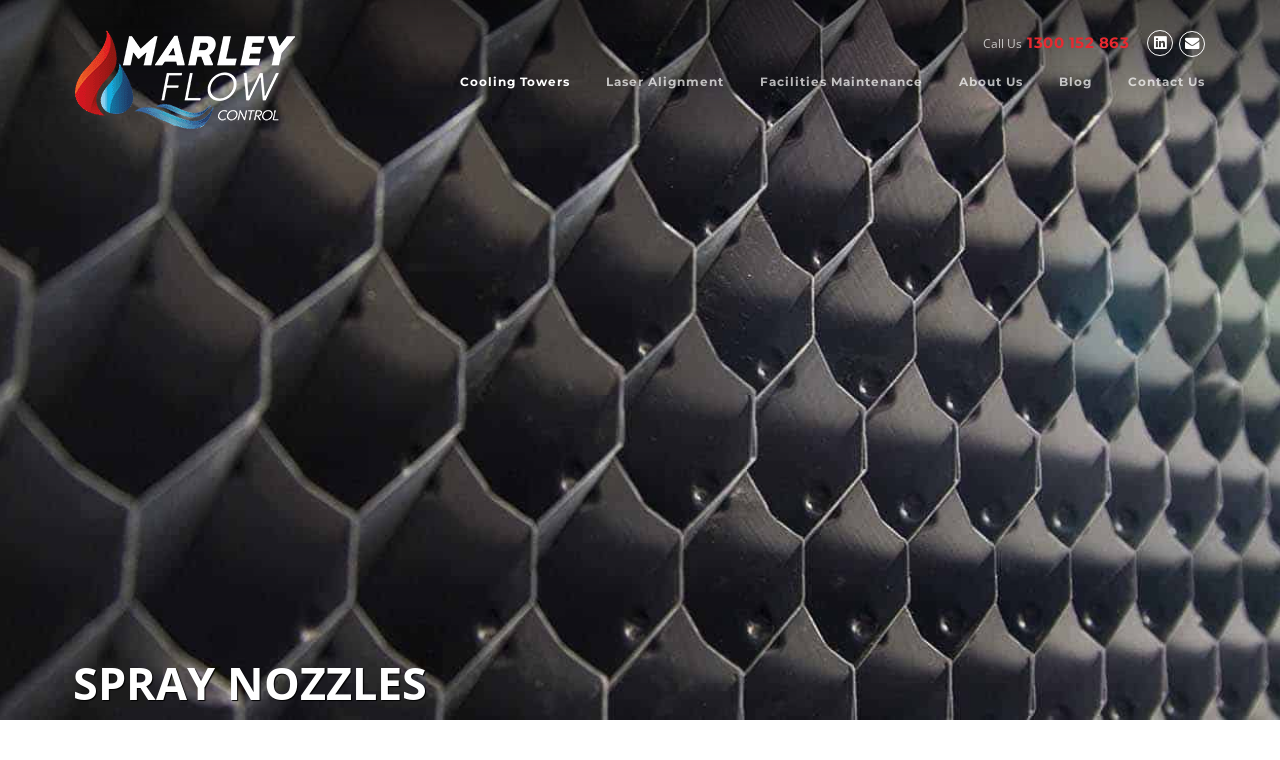

--- FILE ---
content_type: text/html; charset=UTF-8
request_url: https://www.marleyflow.com.au/cooling-tower/spare-parts/spray-nozzles/
body_size: 23838
content:
<!DOCTYPE html><html lang="en-AU"><head><meta charset="UTF-8"><meta name="viewport" content="width=device-width, initial-scale=1"><link rel="profile" href="http://gmpg.org/xfn/11"><link rel="pingback" href="https://www.marleyflow.com.au/xmlrpc.php"><meta name='robots' content='index, follow, max-image-preview:large, max-snippet:-1, max-video-preview:-1' /><style>img:is([sizes="auto" i],[sizes^="auto," i]){contain-intrinsic-size:3000px 1500px}</style> <script data-cfasync="false" data-pagespeed-no-defer>var gtm4wp_datalayer_name = "dataLayer";
	var dataLayer = dataLayer || [];</script> <title>Review our list of available built tough spray nozzles</title><style id="rocket-critical-css">.screen-reader-text{border:0;clip:rect(1px,1px,1px,1px);-webkit-clip-path:inset(50%);clip-path:inset(50%);height:1px;margin:-1px;overflow:hidden;overflow-wrap:normal!important;word-wrap:normal!important;padding:0;position:absolute!important;width:1px}:root{--woocommerce:#a46497;--wc-green:#7ad03a;--wc-red:#a00;--wc-orange:#ffba00;--wc-blue:#2ea2cc;--wc-primary:#a46497;--wc-primary-text:#fff;--wc-secondary:#ebe9eb;--wc-secondary-text:#515151;--wc-highlight:#77a464;--wc-highligh-text:#fff;--wc-content-bg:#fff;--wc-subtext:#767676}:root{--woocommerce:#a46497;--wc-green:#7ad03a;--wc-red:#a00;--wc-orange:#ffba00;--wc-blue:#2ea2cc;--wc-primary:#a46497;--wc-primary-text:#fff;--wc-secondary:#ebe9eb;--wc-secondary-text:#515151;--wc-highlight:#77a464;--wc-highligh-text:#fff;--wc-content-bg:#fff;--wc-subtext:#767676}.screen-reader-text{clip:rect(1px,1px,1px,1px);height:1px;overflow:hidden;position:absolute!important;width:1px;word-wrap:normal!important}html{-ms-text-size-adjust:100%;-webkit-text-size-adjust:100%}body{line-height:1;margin:0;padding:0}article,aside,header,main,nav{display:block}a img{border:0}img{border:0;-ms-interpolation-mode:bicubic}input{color:inherit;font:inherit;margin:0}input[type="submit"]{-webkit-appearance:button}input[type="search"]{-webkit-appearance:textfield;-webkit-box-sizing:content-box;-moz-box-sizing:content-box;box-sizing:content-box}input[type="search"]::-webkit-search-cancel-button,input[type="search"]::-webkit-search-decoration{-webkit-appearance:none}input::-moz-focus-inner{border:0;padding:0}input{line-height:normal;*overflow:visible}*,*:before,*:after{-webkit-box-sizing:border-box;-moz-box-sizing:border-box;box-sizing:border-box}.clearfix:after,.wpc-menu:after,.widget-area .widget_categories ul:after{content:".";display:block;height:0;clear:both;visibility:hidden}.clearfix,.wpc-menu,.widget-area .widget_categories ul{display:inline-block}.clearfix,.wpc-menu,.widget-area .widget_categories ul{display:block}.container{zoom:1}.container:before,.container:after{display:table;content:""}.container:after{clear:both}h1,h4,p,ul{word-break:break-word;word-wrap:break-word}html,body{margin:0;padding:0;height:100%}body{background:#fff;height:100%}.site{background:#FFF;position:relative;overflow:hidden}body,input{font-family:"PT Sans",Helvetica,Arial,sans-serif;font-size:14px;line-height:1.7;color:#777}input{font:inherit}a{color:#fab702;text-decoration:none}h1,h4{clear:both;font-family:"Montserrat",Helvetica,Arial,sans-serif;font-weight:400;margin-bottom:20px;margin-top:0;letter-spacing:-.2px}h1 a{color:#333;text-decoration:none}h1{line-height:1.3;font-size:30px}@media screen and (min-width:790px){h1{font-size:35px}}h4{font-weight:400;font-size:18px;margin-bottom:12px}ul,p,.vcard{margin-bottom:15px;margin-top:0}img{height:auto;max-width:100%;vertical-align:middle}i{font-style:italic}ul{padding-left:20px}ul{list-style:disc}ul li{margin:8px 0}input[type="submit"],input[type="submit"]{background:#fab702;border:none;display:inline-block;color:#FFF;letter-spacing:1px;text-transform:uppercase;line-height:1;text-align:center;padding:17px 23px 15px 23px;-webkit-border-radius:2px;-moz-border-radius:2px;border-radius:2px;box-shadow:0 -1px 0 0 rgba(0,0,0,.1) inset;margin:3px 0;text-decoration:none;font-weight:600;font-size:13px}input[type="search"]{max-width:100%;background-color:transparent;border:1px solid #e9e9e9;-webkit-appearance:none;padding:10px 15.38462px;-webkit-border-radius:2px;-moz-border-radius:2px;border-radius:2px}input{outline:0 none}.screen-reader-text{clip:rect(1px,1px,1px,1px);position:absolute!important}.primary-color{color:#fab702}.container{max-width:1230px;margin:0 auto;padding:0 30px;position:relative}@media screen and (min-width:790px){.container{padding:0 50px}}#primary{padding-bottom:40px;padding-top:40px}#secondary{padding-bottom:40px;padding-top:0}@media screen and (min-width:790px){#secondary{padding-top:40px}}.content-area{width:100%;float:none}@media screen and (min-width:790px){.content-area{width:74.33628%;float:left}}.sidebar{width:100%;float:none}@media screen and (min-width:790px){.sidebar{width:25.66372%;float:left}}@media screen and (min-width:790px){.left-sidebar .content-area{float:right;padding-left:39px;border-left:1px solid #e9e9e9;margin-right:1px}.left-sidebar .sidebar{padding-right:39px;border-right:1px solid #e9e9e9;margin-right:-1px}}.site-header{padding:30px 0 0 0;position:relative;z-index:99;width:100%}@media screen and (max-width:1100px){.site-header{padding-top:15px}}.site-header .site-branding{float:left}@media screen and (max-width:1100px){.site-header .site-branding{float:left;width:100%}}@media screen and (max-width:500px){.site-header .site-branding{float:left;max-width:80%}}.site-header .header-right-wrap{float:right}@media screen and (max-width:1100px){.site-header .header-right-wrap{float:none;width:100%;padding:0 0 30px}}@media screen and (max-width:500px){.site-header .header-right-wrap{padding:0 0 30px}}.site-header .header-right-wrap .header-widget{margin-bottom:15px;margin-top:0;float:none;display:block}@media screen and (max-width:1100px){.site-header .header-right-wrap .header-widget{float:left;margin:0;display:none}}.site-header .header-right-wrap .extract-element{float:right;margin-left:15px;font-size:12px}@media screen and (max-width:1100px){.site-header .header-right-wrap .extract-element{margin-left:0;margin-right:15px}}.site-header .header-right-wrap .extract-element .phone-text{font-family:"Montserrat",Helvetica,Arial,sans-serif;font-size:15px;font-weight:400;margin-left:2px;letter-spacing:.5px;color:#fab702}.site-header .header-right-wrap .header-social a{margin-left:3px}.site-header .header-right-wrap .header-social a i{padding:0;border-radius:50%;font-size:1.2em;line-height:1.6em;height:1.8em;width:1.8em;text-align:center;border:1px solid #DDD;color:#999}@media screen and (min-width:1100px){.site-header.fixed-on{width:100%;z-index:80}.header-normal .site-header.fixed-on{background-color:rgba(255,255,255,.99)}}@media screen and (max-width:1100px){.site-content{padding-top:0px!important}}.main-navigation{position:relative;z-index:100}@media screen and (max-width:1100px){.main-navigation{float:right}}@media screen and (max-width:400px){.main-navigation{float:none}.main-navigation #nav-toggle{display:block;text-align:center}}.wpc-menu,.wpc-menu *{margin:0;padding:0;list-style:none}.wpc-menu{float:right}.wpc-menu ul{position:absolute;display:none;top:100%;left:0;z-index:99}.wpc-menu ul ul{top:0;left:100%}.wpc-menu li{position:relative}.wpc-menu>li{float:left}.wpc-menu a{display:block;position:relative}.wpc-menu ul{min-width:12em;*width:12em;box-shadow:0 9px 14px rgba(0,0,0,.1)}.wpc-menu li{white-space:nowrap;*white-space:normal}.wpc-menu a{color:#fff;font-family:"Montserrat",Helvetica,Arial,sans-serif;padding:0 18px 30px;font-size:14px;font-weight:500;text-decoration:none;zoom:1}.wpc-menu ul li a{padding:8px 18px;color:#999;font-size:13px;text-transform:none;background:#fff}.wpc-menu>li:last-child>a{padding-right:0}.wpc-menu>li.current-menu-item>a{color:#fab702}@media screen and (min-width:1100px){.wpc-menu ul li.menu-item-has-children>a{padding-right:28px;*padding-right:22px}.wpc-menu ul li.menu-item-has-children>a:after{content:"";position:absolute;top:50%;right:10px;margin-top:-14px;height:0;width:0;border:4px solid transparent;border-top-color:#eee;border-top-color:rgba(0,0,0,.3)}.wpc-menu ul li.menu-item-has-children>a:after{margin-top:-3px;margin-right:0;border-color:transparent;border-left-color:#ddd;border-left-color:rgba(0,0,0,.2)}}#nav-toggle{display:none;font-size:22px;color:#222;line-height:1;margin-top:-1px;position:absolute;top:23px;right:30px}.nav-toggle-subarrow{display:none}@media screen and (max-width:1100px){.main-navigation{position:static}.main-navigation .wpc-menu{width:100%!important;display:none}#nav-toggle{display:inline-block}}.blog .hentry{margin-bottom:40px;padding-bottom:20px;border-bottom:1px solid #e9e9e9}.widget-area ul{list-style:none;padding-left:0}.widget-area a{text-decoration:none}#btt{background:none repeat scroll #222;opacity:.8;border:1px solid #333;border-radius:2px;bottom:21px;padding:8px 15px;position:fixed;right:20px;z-index:50}.entry-title{font-size:25px;margin-bottom:7px;letter-spacing:.5px;font-weight:700}@media screen and (min-width:790px){.entry-title{font-size:28px}}.entry-meta{display:inline-block;margin-bottom:15px}.entry-meta a,.entry-meta span{font-size:13px;letter-spacing:1.5px;text-transform:uppercase;text-decoration:none;color:#777}.page-title-wrap{border-bottom:1px solid #e9e9e9;border-top:1px solid #e9e9e9;padding:40px 0;background:#f8f9f9}.page-title-wrap h1{font-weight:700;text-transform:uppercase}.page-title-wrap *{margin-bottom:0}.widget{margin-bottom:40px}.widget:last-child{border-bottom:none}.search-form{margin-bottom:20px}.widget-area .widget.widget_search .search-field{width:88%}.widget-area .widget.widget_search .search-submit{display:none}#secondary .widget-title{font-weight:700;font-size:16px;margin-bottom:20px;font-weight:500;letter-spacing:.1px}.widget-area .widget ul{padding-left:0;margin-bottom:0}.widget-area .widget ul li{list-style:none;margin:0;padding:6.66667px 0}.widget a{text-decoration:none;color:#777}.breadcrumbs{font-size:10px;padding:15px 0;border-bottom:1px solid #e9e9e9;color:#858585}@media screen and (min-width:500px){.breadcrumbs{font-size:12px}}.breadcrumbs a{text-decoration:none;color:#777;font-weight:600}.breadcrumbs span{margin-right:20px;position:relative}@media screen and (min-width:500px){.breadcrumbs span{margin-right:40px}}.breadcrumbs a:before{border-bottom:6px solid transparent;border-left:6px solid rgba(0,0,0,.2);border-top:6px solid transparent;content:"";display:inline-block;position:absolute;right:-11px;top:2px}@media screen and (min-width:500px){.breadcrumbs a:before{right:-23px;top:3px}}.breadcrumbs a:after{border-bottom:5px solid transparent;border-left:5px solid #fff;border-top:5px solid transparent;content:"";display:inline-block;position:absolute;right:-10px;top:3px}@media screen and (min-width:500px){.breadcrumbs a:after{right:-22px;top:4px}}</style><link rel="preload" href="https://www.marleyflow.com.au/wp-content/cache/min/1/00c783d75a4eeab4029a21e4d7bc1719.css" as="style" onload="this.onload=null;this.rel='stylesheet'" data-minify="1" /><meta name="description" content="Australia&#039;s top engineering company has designed high-quality EV spray nozzles for the MSS series of towers. Learn more here" /><link rel="canonical" href="https://www.marleyflow.com.au/cooling-tower/spare-parts/spray-nozzles/" /><meta property="og:locale" content="en_US" /><meta property="og:type" content="article" /><meta property="og:title" content="Review our list of available built tough spray nozzles" /><meta property="og:description" content="Australia&#039;s top engineering company has designed high-quality EV spray nozzles for the MSS series of towers. Learn more here" /><meta property="og:url" content="https://www.marleyflow.com.au/cooling-tower/spare-parts/spray-nozzles/" /><meta property="og:site_name" content="Marley Flow" /><meta property="article:modified_time" content="2022-10-05T02:27:28+00:00" /><meta name="twitter:card" content="summary_large_image" /><meta name="twitter:label1" content="Est. reading time" /><meta name="twitter:data1" content="3 minutes" /> <script type="application/ld+json" class="yoast-schema-graph">{"@context":"https://schema.org","@graph":[{"@type":"WebPage","@id":"https://www.marleyflow.com.au/cooling-tower/spare-parts/spray-nozzles/","url":"https://www.marleyflow.com.au/cooling-tower/spare-parts/spray-nozzles/","name":"Review our list of available built tough spray nozzles","isPartOf":{"@id":"https://www.marleyflow.com.au/#website"},"datePublished":"2019-08-29T11:05:37+00:00","dateModified":"2022-10-05T02:27:28+00:00","description":"Australia's top engineering company has designed high-quality EV spray nozzles for the MSS series of towers. Learn more here","breadcrumb":{"@id":"https://www.marleyflow.com.au/cooling-tower/spare-parts/spray-nozzles/#breadcrumb"},"inLanguage":"en-AU","potentialAction":[{"@type":"ReadAction","target":["https://www.marleyflow.com.au/cooling-tower/spare-parts/spray-nozzles/"]}]},{"@type":"BreadcrumbList","@id":"https://www.marleyflow.com.au/cooling-tower/spare-parts/spray-nozzles/#breadcrumb","itemListElement":[{"@type":"ListItem","position":1,"name":"Home","item":"https://www.marleyflow.com.au/"},{"@type":"ListItem","position":2,"name":"Cooling Towers","item":"https://www.marleyflow.com.au/cooling-tower/"},{"@type":"ListItem","position":3,"name":"Cooling Tower Parts","item":"https://www.marleyflow.com.au/cooling-tower/spare-parts/"},{"@type":"ListItem","position":4,"name":"Spray Nozzles"}]},{"@type":"WebSite","@id":"https://www.marleyflow.com.au/#website","url":"https://www.marleyflow.com.au/","name":"Marley Flow","description":"Flow Control Engineering in Australia","publisher":{"@id":"https://www.marleyflow.com.au/#organization"},"potentialAction":[{"@type":"SearchAction","target":{"@type":"EntryPoint","urlTemplate":"https://www.marleyflow.com.au/?s={search_term_string}"},"query-input":{"@type":"PropertyValueSpecification","valueRequired":true,"valueName":"search_term_string"}}],"inLanguage":"en-AU"},{"@type":"Organization","@id":"https://www.marleyflow.com.au/#organization","name":"Marley Flow Control","url":"https://www.marleyflow.com.au/","logo":{"@type":"ImageObject","inLanguage":"en-AU","@id":"https://www.marleyflow.com.au/#/schema/logo/image/","url":"https://www.marleyflow.com.au/wp-content/uploads/2017/07/Logo-e1501228663909.png","contentUrl":"https://www.marleyflow.com.au/wp-content/uploads/2017/07/Logo-e1501228663909.png","width":200,"height":90,"caption":"Marley Flow Control"},"image":{"@id":"https://www.marleyflow.com.au/#/schema/logo/image/"},"sameAs":["https://www.linkedin.com/company/7216531/"]}]}</script> <link rel='dns-prefetch' href='//maxcdn.bootstrapcdn.com' /><link rel="alternate" type="application/rss+xml" title="Marley Flow  &raquo; Feed" href="https://www.marleyflow.com.au/feed/" /><link rel="alternate" type="application/rss+xml" title="Marley Flow  &raquo; Comments Feed" href="https://www.marleyflow.com.au/comments/feed/" /><style id='wp-emoji-styles-inline-css' type='text/css'>img.wp-smiley,img.emoji{display:inline!important;border:none!important;box-shadow:none!important;height:1em!important;width:1em!important;margin:0 0.07em!important;vertical-align:-0.1em!important;background:none!important;padding:0!important}</style><style id='classic-theme-styles-inline-css' type='text/css'>
/*! This file is auto-generated */
.wp-block-button__link{color:#fff;background-color:#32373c;border-radius:9999px;box-shadow:none;text-decoration:none;padding:calc(.667em + 2px) calc(1.333em + 2px);font-size:1.125em}.wp-block-file__button{background:#32373c;color:#fff;text-decoration:none}</style><style id='global-styles-inline-css' type='text/css'>:root{--wp--preset--aspect-ratio--square:1;--wp--preset--aspect-ratio--4-3:4/3;--wp--preset--aspect-ratio--3-4:3/4;--wp--preset--aspect-ratio--3-2:3/2;--wp--preset--aspect-ratio--2-3:2/3;--wp--preset--aspect-ratio--16-9:16/9;--wp--preset--aspect-ratio--9-16:9/16;--wp--preset--color--black:#000;--wp--preset--color--cyan-bluish-gray:#abb8c3;--wp--preset--color--white:#fff;--wp--preset--color--pale-pink:#f78da7;--wp--preset--color--vivid-red:#cf2e2e;--wp--preset--color--luminous-vivid-orange:#ff6900;--wp--preset--color--luminous-vivid-amber:#fcb900;--wp--preset--color--light-green-cyan:#7bdcb5;--wp--preset--color--vivid-green-cyan:#00d084;--wp--preset--color--pale-cyan-blue:#8ed1fc;--wp--preset--color--vivid-cyan-blue:#0693e3;--wp--preset--color--vivid-purple:#9b51e0;--wp--preset--gradient--vivid-cyan-blue-to-vivid-purple:linear-gradient(135deg,rgba(6,147,227,1) 0%,rgb(155,81,224) 100%);--wp--preset--gradient--light-green-cyan-to-vivid-green-cyan:linear-gradient(135deg,rgb(122,220,180) 0%,rgb(0,208,130) 100%);--wp--preset--gradient--luminous-vivid-amber-to-luminous-vivid-orange:linear-gradient(135deg,rgba(252,185,0,1) 0%,rgba(255,105,0,1) 100%);--wp--preset--gradient--luminous-vivid-orange-to-vivid-red:linear-gradient(135deg,rgba(255,105,0,1) 0%,rgb(207,46,46) 100%);--wp--preset--gradient--very-light-gray-to-cyan-bluish-gray:linear-gradient(135deg,rgb(238,238,238) 0%,rgb(169,184,195) 100%);--wp--preset--gradient--cool-to-warm-spectrum:linear-gradient(135deg,rgb(74,234,220) 0%,rgb(151,120,209) 20%,rgb(207,42,186) 40%,rgb(238,44,130) 60%,rgb(251,105,98) 80%,rgb(254,248,76) 100%);--wp--preset--gradient--blush-light-purple:linear-gradient(135deg,rgb(255,206,236) 0%,rgb(152,150,240) 100%);--wp--preset--gradient--blush-bordeaux:linear-gradient(135deg,rgb(254,205,165) 0%,rgb(254,45,45) 50%,rgb(107,0,62) 100%);--wp--preset--gradient--luminous-dusk:linear-gradient(135deg,rgb(255,203,112) 0%,rgb(199,81,192) 50%,rgb(65,88,208) 100%);--wp--preset--gradient--pale-ocean:linear-gradient(135deg,rgb(255,245,203) 0%,rgb(182,227,212) 50%,rgb(51,167,181) 100%);--wp--preset--gradient--electric-grass:linear-gradient(135deg,rgb(202,248,128) 0%,rgb(113,206,126) 100%);--wp--preset--gradient--midnight:linear-gradient(135deg,rgb(2,3,129) 0%,rgb(40,116,252) 100%);--wp--preset--font-size--small:13px;--wp--preset--font-size--medium:20px;--wp--preset--font-size--large:36px;--wp--preset--font-size--x-large:42px;--wp--preset--spacing--20:.44rem;--wp--preset--spacing--30:.67rem;--wp--preset--spacing--40:1rem;--wp--preset--spacing--50:1.5rem;--wp--preset--spacing--60:2.25rem;--wp--preset--spacing--70:3.38rem;--wp--preset--spacing--80:5.06rem;--wp--preset--shadow--natural:6px 6px 9px rgba(0,0,0,.2);--wp--preset--shadow--deep:12px 12px 50px rgba(0,0,0,.4);--wp--preset--shadow--sharp:6px 6px 0 rgba(0,0,0,.2);--wp--preset--shadow--outlined:6px 6px 0 -3px rgba(255,255,255,1),6px 6px rgba(0,0,0,1);--wp--preset--shadow--crisp:6px 6px 0 rgba(0,0,0,1)}:where(.is-layout-flex){gap:.5em}:where(.is-layout-grid){gap:.5em}body .is-layout-flex{display:flex}.is-layout-flex{flex-wrap:wrap;align-items:center}.is-layout-flex>:is(*,div){margin:0}body .is-layout-grid{display:grid}.is-layout-grid>:is(*,div){margin:0}:where(.wp-block-columns.is-layout-flex){gap:2em}:where(.wp-block-columns.is-layout-grid){gap:2em}:where(.wp-block-post-template.is-layout-flex){gap:1.25em}:where(.wp-block-post-template.is-layout-grid){gap:1.25em}.has-black-color{color:var(--wp--preset--color--black)!important}.has-cyan-bluish-gray-color{color:var(--wp--preset--color--cyan-bluish-gray)!important}.has-white-color{color:var(--wp--preset--color--white)!important}.has-pale-pink-color{color:var(--wp--preset--color--pale-pink)!important}.has-vivid-red-color{color:var(--wp--preset--color--vivid-red)!important}.has-luminous-vivid-orange-color{color:var(--wp--preset--color--luminous-vivid-orange)!important}.has-luminous-vivid-amber-color{color:var(--wp--preset--color--luminous-vivid-amber)!important}.has-light-green-cyan-color{color:var(--wp--preset--color--light-green-cyan)!important}.has-vivid-green-cyan-color{color:var(--wp--preset--color--vivid-green-cyan)!important}.has-pale-cyan-blue-color{color:var(--wp--preset--color--pale-cyan-blue)!important}.has-vivid-cyan-blue-color{color:var(--wp--preset--color--vivid-cyan-blue)!important}.has-vivid-purple-color{color:var(--wp--preset--color--vivid-purple)!important}.has-black-background-color{background-color:var(--wp--preset--color--black)!important}.has-cyan-bluish-gray-background-color{background-color:var(--wp--preset--color--cyan-bluish-gray)!important}.has-white-background-color{background-color:var(--wp--preset--color--white)!important}.has-pale-pink-background-color{background-color:var(--wp--preset--color--pale-pink)!important}.has-vivid-red-background-color{background-color:var(--wp--preset--color--vivid-red)!important}.has-luminous-vivid-orange-background-color{background-color:var(--wp--preset--color--luminous-vivid-orange)!important}.has-luminous-vivid-amber-background-color{background-color:var(--wp--preset--color--luminous-vivid-amber)!important}.has-light-green-cyan-background-color{background-color:var(--wp--preset--color--light-green-cyan)!important}.has-vivid-green-cyan-background-color{background-color:var(--wp--preset--color--vivid-green-cyan)!important}.has-pale-cyan-blue-background-color{background-color:var(--wp--preset--color--pale-cyan-blue)!important}.has-vivid-cyan-blue-background-color{background-color:var(--wp--preset--color--vivid-cyan-blue)!important}.has-vivid-purple-background-color{background-color:var(--wp--preset--color--vivid-purple)!important}.has-black-border-color{border-color:var(--wp--preset--color--black)!important}.has-cyan-bluish-gray-border-color{border-color:var(--wp--preset--color--cyan-bluish-gray)!important}.has-white-border-color{border-color:var(--wp--preset--color--white)!important}.has-pale-pink-border-color{border-color:var(--wp--preset--color--pale-pink)!important}.has-vivid-red-border-color{border-color:var(--wp--preset--color--vivid-red)!important}.has-luminous-vivid-orange-border-color{border-color:var(--wp--preset--color--luminous-vivid-orange)!important}.has-luminous-vivid-amber-border-color{border-color:var(--wp--preset--color--luminous-vivid-amber)!important}.has-light-green-cyan-border-color{border-color:var(--wp--preset--color--light-green-cyan)!important}.has-vivid-green-cyan-border-color{border-color:var(--wp--preset--color--vivid-green-cyan)!important}.has-pale-cyan-blue-border-color{border-color:var(--wp--preset--color--pale-cyan-blue)!important}.has-vivid-cyan-blue-border-color{border-color:var(--wp--preset--color--vivid-cyan-blue)!important}.has-vivid-purple-border-color{border-color:var(--wp--preset--color--vivid-purple)!important}.has-vivid-cyan-blue-to-vivid-purple-gradient-background{background:var(--wp--preset--gradient--vivid-cyan-blue-to-vivid-purple)!important}.has-light-green-cyan-to-vivid-green-cyan-gradient-background{background:var(--wp--preset--gradient--light-green-cyan-to-vivid-green-cyan)!important}.has-luminous-vivid-amber-to-luminous-vivid-orange-gradient-background{background:var(--wp--preset--gradient--luminous-vivid-amber-to-luminous-vivid-orange)!important}.has-luminous-vivid-orange-to-vivid-red-gradient-background{background:var(--wp--preset--gradient--luminous-vivid-orange-to-vivid-red)!important}.has-very-light-gray-to-cyan-bluish-gray-gradient-background{background:var(--wp--preset--gradient--very-light-gray-to-cyan-bluish-gray)!important}.has-cool-to-warm-spectrum-gradient-background{background:var(--wp--preset--gradient--cool-to-warm-spectrum)!important}.has-blush-light-purple-gradient-background{background:var(--wp--preset--gradient--blush-light-purple)!important}.has-blush-bordeaux-gradient-background{background:var(--wp--preset--gradient--blush-bordeaux)!important}.has-luminous-dusk-gradient-background{background:var(--wp--preset--gradient--luminous-dusk)!important}.has-pale-ocean-gradient-background{background:var(--wp--preset--gradient--pale-ocean)!important}.has-electric-grass-gradient-background{background:var(--wp--preset--gradient--electric-grass)!important}.has-midnight-gradient-background{background:var(--wp--preset--gradient--midnight)!important}.has-small-font-size{font-size:var(--wp--preset--font-size--small)!important}.has-medium-font-size{font-size:var(--wp--preset--font-size--medium)!important}.has-large-font-size{font-size:var(--wp--preset--font-size--large)!important}.has-x-large-font-size{font-size:var(--wp--preset--font-size--x-large)!important}:where(.wp-block-post-template.is-layout-flex){gap:1.25em}:where(.wp-block-post-template.is-layout-grid){gap:1.25em}:where(.wp-block-columns.is-layout-flex){gap:2em}:where(.wp-block-columns.is-layout-grid){gap:2em}:root :where(.wp-block-pullquote){font-size:1.5em;line-height:1.6}</style><link rel='preload' id='woocommerce-smallscreen-css' href='https://www.marleyflow.com.au/wp-content/cache/busting/1/wp-content/plugins/woocommerce/assets/css/woocommerce-smallscreen-10.1.1.css' as="style" onload="this.onload=null;this.rel='stylesheet'" type='text/css' media='only screen and (max-width: 768px)' /><style id='woocommerce-inline-inline-css' type='text/css'>.woocommerce form .form-row .required{visibility:visible}</style><link rel='preload' id='wpcharming-fontawesome-css' href='//maxcdn.bootstrapcdn.com/font-awesome/4.4.0/css/font-awesome.min.css?ver=4.2.0' as="style" onload="this.onload=null;this.rel='stylesheet'" type='text/css' media='all' /><style id='rocket-lazyload-inline-css' type='text/css'>.rll-youtube-player{position:relative;padding-bottom:56.23%;height:0;overflow:hidden;max-width:100%}.rll-youtube-player iframe{position:absolute;top:0;left:0;width:100%;height:100%;z-index:100;background:0 0}.rll-youtube-player img{bottom:0;display:block;left:0;margin:auto;max-width:100%;width:100%;position:absolute;right:0;top:0;border:none;height:auto;cursor:pointer;-webkit-transition:.4s all;-moz-transition:.4s all;transition:.4s all}.rll-youtube-player img:hover{-webkit-filter:brightness(75%)}.rll-youtube-player .play{height:72px;width:72px;left:50%;top:50%;margin-left:-36px;margin-top:-36px;position:absolute;background:url(https://www.marleyflow.com.au/wp-content/plugins/wp-rocket/assets/img/youtube.png) no-repeat;cursor:pointer}</style> <script type="text/javascript" id="jquery-core-js-extra">/* <![CDATA[ */ var header_fixed_setting = {"fixed_header":"1"}; /* ]]> */</script> <script type="text/javascript" src="https://www.marleyflow.com.au/wp-content/cache/busting/1/wp-includes/js/jquery/jquery.min-3.7.1.js" id="jquery-core-js"></script> <script type="text/javascript" src="https://www.marleyflow.com.au/wp-content/cache/busting/1/wp-includes/js/jquery/jquery-migrate.min-3.4.1.js" id="jquery-migrate-js" defer></script> <script type="text/javascript" src="https://www.marleyflow.com.au/wp-content/cache/busting/1/wp-content/plugins/revslider/public/assets/js/rbtools.min-6.5.4.js" async id="tp-tools-js"></script> <script type="text/javascript" src="https://www.marleyflow.com.au/wp-content/cache/busting/1/wp-content/plugins/revslider/public/assets/js/rs6.min-6.5.4.js" async id="revmin-js"></script> <script type="text/javascript" src="https://www.marleyflow.com.au/wp-content/cache/busting/1/wp-content/plugins/woocommerce/assets/js/jquery-blockui/jquery.blockUI.min-2.7.0-wc.10.1.1.js" id="jquery-blockui-js" data-wp-strategy="defer"></script> <script type="text/javascript" id="wc-add-to-cart-js-extra">/* <![CDATA[ */ var wc_add_to_cart_params = {"ajax_url":"\/wp-admin\/admin-ajax.php","wc_ajax_url":"\/?wc-ajax=%%endpoint%%","i18n_view_cart":"View cart","cart_url":"https:\/\/www.marleyflow.com.au","is_cart":"","cart_redirect_after_add":"no"}; /* ]]> */</script> <script type="text/javascript" src="https://www.marleyflow.com.au/wp-content/cache/busting/1/wp-content/plugins/woocommerce/assets/js/frontend/add-to-cart.min-10.1.1.js" id="wc-add-to-cart-js" data-wp-strategy="defer"></script> <script type="text/javascript" src="https://www.marleyflow.com.au/wp-content/cache/busting/1/wp-content/plugins/woocommerce/assets/js/js-cookie/js.cookie.min-2.1.4-wc.10.1.1.js" id="js-cookie-js" defer="defer" data-wp-strategy="defer"></script> <script type="text/javascript" id="woocommerce-js-extra">/* <![CDATA[ */ var woocommerce_params = {"ajax_url":"\/wp-admin\/admin-ajax.php","wc_ajax_url":"\/?wc-ajax=%%endpoint%%","i18n_password_show":"Show password","i18n_password_hide":"Hide password"}; /* ]]> */</script> <script type="text/javascript" src="https://www.marleyflow.com.au/wp-content/cache/busting/1/wp-content/plugins/woocommerce/assets/js/frontend/woocommerce.min-10.1.1.js" id="woocommerce-js" defer="defer" data-wp-strategy="defer"></script> <script type="text/javascript" id="wpgmza_data-js-extra">/* <![CDATA[ */ var wpgmza_google_api_status = {"message":"Enqueued","code":"ENQUEUED"}; /* ]]> */</script> <script data-minify="1" type="text/javascript" src="https://www.marleyflow.com.au/wp-content/cache/min/1/wp-content/plugins/wp-google-maps/wpgmza_data-4c56e31f1dc691336e56d1ae5468d015.js" id="wpgmza_data-js" defer></script> <script type="text/javascript" src="https://www.marleyflow.com.au/wp-content/cache/busting/1/wp-content/plugins/wp-user-avatar/assets/flatpickr/flatpickr.min-4.16.5.js" id="ppress-flatpickr-js" defer></script> <script type="text/javascript" src="https://www.marleyflow.com.au/wp-content/cache/busting/1/wp-content/plugins/wp-user-avatar/assets/select2/select2.min-4.16.5.js" id="ppress-select2-js" defer></script> <script data-minify="1" type="text/javascript" src="https://www.marleyflow.com.au/wp-content/cache/min/1/wp-content/plugins/js_composer/assets/js/vendors/woocommerce-add-to-cart-c4ebd65d9437f3bfa7bfebf0ea19fd3b.js" id="vc_woocommerce-add-to-cart-js-js" defer></script> <script type="text/javascript" src="https://www.marleyflow.com.au/wp-content/cache/busting/1/wp-content/themes/construction/assets/js/modernizr.min-2.6.2.js" id="wpcharming-modernizr-js" defer></script> <script data-minify="1" type="text/javascript" src="https://www.marleyflow.com.au/wp-content/cache/min/1/wp-content/themes/construction/assets/js/libs-2f1522d4321970fea12cd7054f1e3270.js" id="wpcharming-libs-js" defer></script> <script data-minify="1" type="text/javascript" src="https://www.marleyflow.com.au/wp-content/cache/min/1/wp-content/themes/construction/fancybox/jquery.fancybox-14b6fc9d7baccc4c08bfc2fc0ed5f5ea.js" id="fancybox-js" defer></script> <link rel="https://api.w.org/" href="https://www.marleyflow.com.au/wp-json/" /><link rel="alternate" title="JSON" type="application/json" href="https://www.marleyflow.com.au/wp-json/wp/v2/pages/1601" /><link rel="EditURI" type="application/rsd+xml" title="RSD" href="https://www.marleyflow.com.au/xmlrpc.php?rsd" /><meta name="generator" content="WordPress 6.8.2" /><meta name="generator" content="WooCommerce 10.1.1" /><link rel='shortlink' href='https://www.marleyflow.com.au/?p=1601' /><link rel="alternate" title="oEmbed (JSON)" type="application/json+oembed" href="https://www.marleyflow.com.au/wp-json/oembed/1.0/embed?url=https%3A%2F%2Fwww.marleyflow.com.au%2Fcooling-tower%2Fspare-parts%2Fspray-nozzles%2F" /><link rel="alternate" title="oEmbed (XML)" type="text/xml+oembed" href="https://www.marleyflow.com.au/wp-json/oembed/1.0/embed?url=https%3A%2F%2Fwww.marleyflow.com.au%2Fcooling-tower%2Fspare-parts%2Fspray-nozzles%2F&#038;format=xml" /> <script data-cfasync="false" data-pagespeed-no-defer>var dataLayer_content = {"pagePostType":"page","pagePostType2":"single-page","pagePostAuthor":"MARLEYFLOW"};
	dataLayer.push( dataLayer_content );</script> <script data-cfasync="false" data-pagespeed-no-defer>(function(w,d,s,l,i){w[l]=w[l]||[];w[l].push({'gtm.start':
new Date().getTime(),event:'gtm.js'});var f=d.getElementsByTagName(s)[0],
j=d.createElement(s),dl=l!='dataLayer'?'&l='+l:'';j.async=true;j.src=
'//www.googletagmanager.com/gtm.js?id='+i+dl;f.parentNode.insertBefore(j,f);
})(window,document,'script','dataLayer','GTM-T2QK423');</script> <!--[if lt IE 9]><script src="https://www.marleyflow.com.au/wp-content/themes/construction/assets/js/html5.min.js"></script><![endif]--><link rel="shortcut icon" href="https://www.marleyflow.com.au/wp-content/uploads/2018/04/Favicon.png"><link rel="apple-touch-icon-precomposed" href="https://www.marleyflow.com.au/wp-content/uploads/2018/04/iphone.png"><link rel="apple-touch-icon-precomposed" sizes="114x114" href="https://www.marleyflow.com.au/wp-content/uploads/2018/04/iphone-retina.png"><link rel="apple-touch-icon-precomposed" sizes="72x72" href="https://www.marleyflow.com.au/wp-content/uploads/2018/04/ipad.png"><link rel="apple-touch-icon-precomposed" sizes="114x114" href="https://www.marleyflow.com.au/wp-content/uploads/2018/04/ipad-Retina.png"><style id="theme_option_custom_css" type="text/css">h3{color:#fff}.grecaptcha-badge{visibility:hidden!important}.page-id-25 .grecaptcha-badge{visibility:visible!important}</style><meta name="google-site-verification" content="RKGzJOC9z_JG_HMnpG3QdqM9vzj0FUjwDLgGlHZJazI" /><link rel="preload" href="/wp-content/plugins/revslider/public/assets/fonts/revicons/revicons.woff?5510888" as="font" type="font/woff2" crossorigin> <noscript><style>.woocommerce-product-gallery{opacity:1!important}</style></noscript><meta name="generator" content="Powered by WPBakery Page Builder - drag and drop page builder for WordPress."/><meta name="generator" content="Powered by Slider Revolution 6.5.4 - responsive, Mobile-Friendly Slider Plugin for WordPress with comfortable drag and drop interface." /><link rel="icon" href="https://www.marleyflow.com.au/wp-content/uploads/2018/04/ipad-Retina-100x100.png" sizes="32x32" /><link rel="icon" href="https://www.marleyflow.com.au/wp-content/uploads/2018/04/ipad-Retina.png" sizes="192x192" /><link rel="apple-touch-icon" href="https://www.marleyflow.com.au/wp-content/uploads/2018/04/ipad-Retina.png" /><meta name="msapplication-TileImage" content="https://www.marleyflow.com.au/wp-content/uploads/2018/04/ipad-Retina.png" /> <script type="text/javascript">function setREVStartSize(e){
			//window.requestAnimationFrame(function() {				 
				window.RSIW = window.RSIW===undefined ? window.innerWidth : window.RSIW;	
				window.RSIH = window.RSIH===undefined ? window.innerHeight : window.RSIH;	
				try {								
					var pw = document.getElementById(e.c).parentNode.offsetWidth,
						newh;
					pw = pw===0 || isNaN(pw) ? window.RSIW : pw;
					e.tabw = e.tabw===undefined ? 0 : parseInt(e.tabw);
					e.thumbw = e.thumbw===undefined ? 0 : parseInt(e.thumbw);
					e.tabh = e.tabh===undefined ? 0 : parseInt(e.tabh);
					e.thumbh = e.thumbh===undefined ? 0 : parseInt(e.thumbh);
					e.tabhide = e.tabhide===undefined ? 0 : parseInt(e.tabhide);
					e.thumbhide = e.thumbhide===undefined ? 0 : parseInt(e.thumbhide);
					e.mh = e.mh===undefined || e.mh=="" || e.mh==="auto" ? 0 : parseInt(e.mh,0);		
					if(e.layout==="fullscreen" || e.l==="fullscreen") 						
						newh = Math.max(e.mh,window.RSIH);					
					else{					
						e.gw = Array.isArray(e.gw) ? e.gw : [e.gw];
						for (var i in e.rl) if (e.gw[i]===undefined || e.gw[i]===0) e.gw[i] = e.gw[i-1];					
						e.gh = e.el===undefined || e.el==="" || (Array.isArray(e.el) && e.el.length==0)? e.gh : e.el;
						e.gh = Array.isArray(e.gh) ? e.gh : [e.gh];
						for (var i in e.rl) if (e.gh[i]===undefined || e.gh[i]===0) e.gh[i] = e.gh[i-1];
											
						var nl = new Array(e.rl.length),
							ix = 0,						
							sl;					
						e.tabw = e.tabhide>=pw ? 0 : e.tabw;
						e.thumbw = e.thumbhide>=pw ? 0 : e.thumbw;
						e.tabh = e.tabhide>=pw ? 0 : e.tabh;
						e.thumbh = e.thumbhide>=pw ? 0 : e.thumbh;					
						for (var i in e.rl) nl[i] = e.rl[i]<window.RSIW ? 0 : e.rl[i];
						sl = nl[0];									
						for (var i in nl) if (sl>nl[i] && nl[i]>0) { sl = nl[i]; ix=i;}															
						var m = pw>(e.gw[ix]+e.tabw+e.thumbw) ? 1 : (pw-(e.tabw+e.thumbw)) / (e.gw[ix]);					
						newh =  (e.gh[ix] * m) + (e.tabh + e.thumbh);
					}
					var el = document.getElementById(e.c);
					if (el!==null && el) el.style.height = newh+"px";					
					el = document.getElementById(e.c+"_wrapper");
					if (el!==null && el) el.style.height = newh+"px";
				} catch(e){
					console.log("Failure at Presize of Slider:" + e)
				}					   
			//});
		  };</script> <style type="text/css" id="wp-custom-css">body.single-product img.wp-post-image{max-height:600px;object-fit:contain;border:0px!important}body.single-product.woocommerce #content div.product div.images,body.single-product.woocommerce #content div.product div.summary{width:100%}body.single-product.woocommerce #content div.product div.images{margin-top:2rem;margin-bottom:4rem}body.single-product .product_meta{display:none}body.single-product h1.product_title.entry-title{text-align:center}body.single-product .woocommerce-product-details__short-description{text-align:center}body.single-product.woocommerce #content div.product div.summary{display:-webkit-box;display:-webkit-flex;display:-ms-flexbox;display:flex;margin-bottom:4rem}body.single-product .request-info-section{width:25%;text-align:right}body.single-product .description-section{width:75%}body.single-product .description-section h2{border-bottom:1px solid rgba(0,0,0,.1);padding-bottom:10px}body.single-product .woocommerce-Tabs-panel.entry-content{padding-left:15px!important}i.fa.fa-shopping-cart{display:none!important}body.single-product .breadcrumbs{display:none}.woocommerce div.product div.images .woocommerce-product-gallery__image:nth-child(n+2){width:auto;display:inline-block;text-align:center}figure.woocommerce-product-gallery__wrapper{text-align:center}body.single-product .wpc-menu a,body.single-product span.header-text,body.single-product .header-right-wrap,body.single-product .header-right-wrap .header-social a i,body.archive.woocommerce .wpc-menu a,body.archive.woocommerce span.header-text,body.archive.woocommerce .header-right-wrap,body.archive.woocommerce .header-right-wrap .header-social a i,body.blog a,body.blog a i,body.single-post a,body.single-post a i,body.single-post .header-social a i,body.blog .header-social a i,body.blog .wpc-menu a,body.single-post .wpc-menu a,body.blog span.header-text,body.single-post span.header-text,body.blog .wpc-menu a:hover,body.single-post .wpc-menu a:hover,body.archive.category .wpc-menu a:hover,body.archive.category header a,body.archive.category header a i,body.archive.author .wpc-menu a:hover,body.archive.author header a,body.archive.author header a i{color:#333}body.blog .header-social a i,body.single-post .header-social a i,body.archive.category .header-social a i,body.archive.author .header-social a i{color:#333!important}body.single-post .phone-text.primary-color a,body.blog .phone-text.primary-color a,body.archive.category .phone-text.primary-color a,body.archive.author .phone-text.primary-color a{color:#e82930}body.single-product .header-right-wrap,body.single-product .header-right-wrap .header-social a i,body.archive.woocommerce .header-right-wrap,body.archive.woocommerce .header-right-wrap .header-social a i,body.blog .header-right-wrap .header-social a i,body.single-post .header-right-wrap .header-social a i,body.archive.category .header-right-wrap .header-social a i,body.archive.author .header-right-wrap .header-social a i{border-color:#333!important}body.archive.woocommerce .breadcrumbs{display:none}body.archive.author .tabcontent{display:none;padding:6px 12px;border-top:none}body.single-product div.product div.images img{display:block;width:100%;height:auto;box-shadow:none;max-height:600px!important;width:50%;margin:auto;max-width:1024px!important;width:100%;object-fit:contain}.woocommerce div.product div.images .flex-control-thumbs li img{width:auto!important}.woocommerce div.product div.images .flex-control-thumbs li{width:auto!important}.woocommerce div.product div.images .flex-control-thumbs{overflow:hidden;zoom:1;margin:0;padding:0;display:flex;justify-content:center}body.single-product .page-title-wrap{display:none}.additional-images a.single_image{display:inline-block;width:25%}.additional-images{text-align:center}body.blog .breadcrumbs:nth-of-type(2){display:none}body.archive.author .bg-grey{background:#f4f1f4}section.row-holder.bg-grey.author-bio{padding:2rem 0}body.archive.author .grid--flex{display:flex;flex-direction:row;align-items:start}body.archive.author .author-bio img{margin-right:1rem}body.archive.author .container#content-wrap{max-width:100%;padding-left:0;padding-right:0}body.archive.author #primary{padding-left:0;padding-right:0}body.archive.author .row{max-width:1230px;padding:0 50px;margin-right:auto;margin-left:auto}body.archive.author .author-bio i.fa{font-size:22px}body.archive.author .author-designation{font-style:italic}body.archive.author div#tabs ul::before{content:"";background:#fff;width:100%;display:block;height:10px;position:absolute;top:100%;left:0;z-index:5}body.archive.author div#tabs ul::after{content:"";background:#ccc;width:100%;display:block;height:1px;position:absolute;bottom:0;left:0}.author-tabs .tabslink{padding:8px 24px;color:inherit;text-decoration:none;display:block;position:relative;font-weight:600;font-size:1rem}.author-tabs .tabs__item{border-left:1px solid #ccc;position:relative;background:#f4f1f4;cursor:pointer;border-left:none;border-right:none;border-top:1px solid rgba(0,0,0,.2)!important;-webkit-box-shadow:0 2px 4px rgba(0,0,0,.3);box-shadow:0 2px 4px rgba(0,0,0,.3);list-style:none;display:inline-block;margin-bottom:0}.author-tabs li.tabs__item:first-child{border-left:1px solid rgba(0,0,0,.2)}.author-tabs #tabs ul{padding-left:0}.author-tabs #tabs ul{display:-webkit-inline-box;display:-ms-inline-flexbox;display:inline-flex;list-style:none;z-index:1;margin-left:32px;-webkit-box-shadow:0 2px 6px rgba(0,0,0,.15);box-shadow:0 2px 6px rgba(0,0,0,.15);margin-left:0!important;padding-left:16px!important;display:-webkit-box;display:-ms-flexbox;display:flex;-webkit-box-shadow:none;box-shadow:none;position:relative}#tabs ul li.tabs__item.active{border:1px solid rgba(0,0,0,.2);border-bottom:0;-webkit-box-shadow:0 2px 6px rgba(0,0,0,.3);box-shadow:0 2px 6px rgba(0,0,0,.3)}.author-tabs .tabs__item.active{-webkit-box-shadow:0 2px 6px rgba(0,0,0,.15);box-shadow:0 2px 6px rgba(0,0,0,.15);z-index:4;position:relative;background:#fff;margin-top:0;border-color:transparent}.author-tabs .active a{color:#a4286a;padding:12px 24px}section.row.author-tabs{margin-top:2rem}.author-tabs #bio .content{font-size:1rem;line-height:1.6;padding:20px 10px}body.archive.author #posts article.entry.mb-32{padding:10px 10px 20px;margin-bottom:2rem}.read-more-author{text-decoration:underline}@media all and (max-width:767px){body.single-product .description-section{width:65%;margin-right:5%}body.single-product .request-info-section{width:30%;text-align:right}}@media all and (max-width:600px){body.single-product .description-section{width:100%}body.single-product .request-info-section{width:100%;margin-top:2rem;text-align:center}body.single-product.woocommerce #content div.product div.summary{flex-direction:column}body.single-product.woocommerce #content div.product div.images{margin-top:2rem;margin-bottom:2rem}body.archive.author .row{flex-direction:column}section.row.author-tabs{padding-left:15px!important;padding-right:15px!important}}</style><style type="text/css" title="dynamic-css" class="options-output">.site-header .site-branding{margin-top:0;margin-right:9px;margin-bottom:9px;margin-left:0}#masthead .header-right-wrap .extract-element .phone-text{color:#232323}.site-topbar{color:#fff}.site-topbar .widget a:hover{color:#000}.header-normal .site-header{background-color:#fff}.header-normal .header-right-wrap,.site-header .header-right-wrap .header-social a i{color:#fff}.header-normal .site-header .header-right-wrap .header-social a i{border-color:#fff}.wpc-menu a{font-family:Montserrat;text-transform:capitalize;letter-spacing:1px;font-weight:700;font-style:normal;color:#fff;font-size:12px}.page-title-wrap{background-color:#f8f9f9}a,.primary-color,.wpc-menu a:hover,.wpc-menu>li.current-menu-item>a,.wpc-menu>li.current-menu-ancestor>a,.entry-footer .post-categories li a:hover,.entry-footer .post-tags li a:hover,.heading-404,.grid-item .grid-title a:hover,.widget a:hover,.widget #calendar_wrap a,.widget_recent_comments a,#secondary .widget.widget_nav_menu ul li a:hover,#secondary .widget.widget_nav_menu ul li li a:hover,#secondary .widget.widget_nav_menu ul li li li a:hover,#secondary .widget.widget_nav_menu ul li.current-menu-item a,.woocommerce ul.products li.product .price,.woocommerce .star-rating,.iconbox-wrapper .iconbox-icon .primary,.iconbox-wrapper .iconbox-image .primary,.iconbox-wrapper a:hover,.breadcrumbs a:hover,#comments .comment .comment-wrapper .comment-meta .comment-time:hover,#comments .comment .comment-wrapper .comment-meta .comment-reply-link:hover,#comments .comment .comment-wrapper .comment-meta .comment-edit-link:hover,.nav-toggle-active i,.header-transparent .header-right-wrap .extract-element .phone-text,.site-header .header-right-wrap .extract-element .phone-text,.wpb_wrapper .wpc-projects-light .esg-navigationbutton:hover,.wpb_wrapper .wpc-projects-light .esg-filterbutton:hover,.wpb_wrapper .wpc-projects-light .esg-sortbutton:hover,.wpb_wrapper .wpc-projects-light .esg-sortbutton-order:hover,.wpb_wrapper .wpc-projects-light .esg-cartbutton-order:hover,.wpb_wrapper .wpc-projects-light .esg-filterbutton.selected,.wpb_wrapper .wpc-projects-dark .esg-navigationbutton:hover,.wpb_wrapper .wpc-projects-dark .esg-filterbutton:hover,.wpb_wrapper .wpc-projects-dark .esg-sortbutton:hover,.wpb_wrapper .wpc-projects-dark .esg-sortbutton-order:hover,.wpb_wrapper .wpc-projects-dark .esg-cartbutton-order:hover,.wpb_wrapper .wpc-projects-dark .esg-filterbutton.selected{color:#e82930}input[type="reset"],input[type="submit"],input[type="submit"],.wpc-menu ul li a:hover,.wpc-menu ul li.current-menu-item>a,.loop-pagination a:hover,.loop-pagination span:hover,.loop-pagination a.current,.loop-pagination span.current,.footer-social,.tagcloud a:hover,woocommerce #respond input#submit.alt,.woocommerce a.button.alt,.woocommerce button.button.alt,.woocommerce input.button.alt,.woocommerce #respond input#submit.alt:hover,.woocommerce #respond input#submit.alt:focus,.woocommerce #respond input#submit.alt:active,.woocommerce a.button.alt:hover,.woocommerce a.button.alt:focus,.woocommerce a.button.alt:active,.woocommerce button.button.alt:hover,.woocommerce button.button.alt:focus,.woocommerce button.button.alt:active,.woocommerce input.button.alt:hover,.woocommerce input.button.alt:focus,.woocommerce input.button.alt:active,.woocommerce span.onsale,.entry-content .wpb_content_element .wpb_tour_tabs_wrapper .wpb_tabs_nav li.ui-tabs-active a,.entry-content .wpb_content_element .wpb_accordion_header li.ui-tabs-active a,.entry-content .wpb_content_element .wpb_accordion_wrapper .wpb_accordion_header.ui-state-active a,.btn,.btn:hover,.btn-primary,.custom-heading .heading-line,.custom-heading .heading-line.primary,.wpb_wrapper .eg-wpc_projects-element-1{background-color:#e82930}textarea:focus,input[type="date"]:focus,input[type="datetime"]:focus,input[type="datetime-local"]:focus,input[type="email"]:focus,input[type="month"]:focus,input[type="number"]:focus,input[type="password"]:focus,input[type="search"]:focus,input[type="tel"]:focus,input[type="text"]:focus,input[type="time"]:focus,input[type="url"]:focus,input[type="week"]:focus,.entry-content blockquote,.woocommerce ul.products li.product a img:hover,.woocommerce div.product div.images img:hover{border-color:#e82930}#secondary .widget.widget_nav_menu ul li.current-menu-item a:before{border-left-color:#e82930}.secondary-color,.iconbox-wrapper .iconbox-icon .secondary,.iconbox-wrapper .iconbox-image .secondary{color:#0b7693}.btn-secondary,.custom-heading .heading-line.secondary{background-color:#0b7693}.hentry.sticky,.entry-content blockquote,.entry-meta .sticky-label,.entry-author,#comments .comment .comment-wrapper,.page-title-wrap,.widget_wpc_posts ul li,.inverted-column>.wpb_wrapper,.inverted-row,div.wpcf7-response-output{background-color:#f8f9f9}hr,abbr,acronym,dfn,table,table>thead>tr>th,table>tbody>tr>th,table>tfoot>tr>th,table>thead>tr>td,table>tbody>tr>td,table>tfoot>tr>td,fieldset,select,textarea,input[type="date"],input[type="datetime"],input[type="datetime-local"],input[type="email"],input[type="month"],input[type="number"],input[type="password"],input[type="search"],input[type="tel"],input[type="text"],input[type="time"],input[type="url"],input[type="week"],.left-sidebar .content-area,.left-sidebar .sidebar,.right-sidebar .content-area,.right-sidebar .sidebar,.site-header,.wpc-menu.wpc-menu-mobile,.wpc-menu.wpc-menu-mobile li,.blog .hentry,.archive .hentry,.search .hentry,.page-header .page-title,.archive-title,.client-logo img,#comments .comment-list .pingback,.page-title-wrap,.page-header-wrap,.portfolio-prev i,.portfolio-next i,#secondary .widget.widget_nav_menu ul li.current-menu-item a,.icon-button,.woocommerce nav.woocommerce-pagination ul,.woocommerce nav.woocommerce-pagination ul li,woocommerce div.product .woocommerce-tabs ul.tabs:before,.woocommerce #content div.product .woocommerce-tabs ul.tabs:before,.woocommerce-page div.product .woocommerce-tabs ul.tabs:before,.woocommerce-page #content div.product .woocommerce-tabs ul.tabs:before,.woocommerce div.product .woocommerce-tabs ul.tabs li:after,.woocommerce div.product .woocommerce-tabs ul.tabs li:before,.woocommerce table.cart td.actions .coupon .input-text,.woocommerce #content table.cart td.actions .coupon .input-text,.woocommerce-page table.cart td.actions .coupon .input-text,.woocommerce-page #content table.cart td.actions .coupon .input-text,.woocommerce form.checkout_coupon,.woocommerce form.login,.woocommerce form.register,.shop-elements i,.testimonial .testimonial-content,.breadcrumbs,.woocommerce-cart .cart-collaterals .cart_totals table td,.woocommerce-cart .cart-collaterals .cart_totals table th,.carousel-prev,.carousel-next,.recent-news-meta,.woocommerce ul.products li.product a img,.woocommerce div.product div.images img{border-color:#e9e9e9}.site{background-color:#fff}.layout-boxed{background-color:#eaeaea}body{font-family:"Open Sans";color:#333;font-size:14px}h1,h2,h3,h4,h5,h6,.font-heading{font-family:"Open Sans";font-weight:700;color:#333}.site-footer{background-color:#3a3a3a}.site-footer .footer-columns .footer-column .widget .widget-title{color:#fff}.site-footer,.site-footer .widget,.site-footer p{color:#fff}.site-footer a,.site-footer .widget a{color:#e82930}.site-footer a:hover,.site-footer .widget a:hover{color:#bcbcbc}</style><style type="text/css" data-type="vc_shortcodes-custom-css">.vc_custom_1567059200089{background-color:#dbdbdb!important}.vc_custom_1567059811530{padding-top:15px!important;padding-right:15px!important;padding-left:15px!important}.vc_custom_1567059722547{padding-right:15px!important;padding-bottom:15px!important;padding-left:15px!important}</style><noscript><style>.wpb_animate_when_almost_visible{opacity:1}</style></noscript><noscript><style id="rocket-lazyload-nojs-css">.rll-youtube-player,[data-lazy-src]{display:none!important}</style></noscript><script>/*! loadCSS rel=preload polyfill. [c]2017 Filament Group, Inc. MIT License */
(function(w){"use strict";if(!w.loadCSS){w.loadCSS=function(){}}
var rp=loadCSS.relpreload={};rp.support=(function(){var ret;try{ret=w.document.createElement("link").relList.supports("preload")}catch(e){ret=!1}
return function(){return ret}})();rp.bindMediaToggle=function(link){var finalMedia=link.media||"all";function enableStylesheet(){link.media=finalMedia}
if(link.addEventListener){link.addEventListener("load",enableStylesheet)}else if(link.attachEvent){link.attachEvent("onload",enableStylesheet)}
setTimeout(function(){link.rel="stylesheet";link.media="only x"});setTimeout(enableStylesheet,3000)};rp.poly=function(){if(rp.support()){return}
var links=w.document.getElementsByTagName("link");for(var i=0;i<links.length;i++){var link=links[i];if(link.rel==="preload"&&link.getAttribute("as")==="style"&&!link.getAttribute("data-loadcss")){link.setAttribute("data-loadcss",!0);rp.bindMediaToggle(link)}}};if(!rp.support()){rp.poly();var run=w.setInterval(rp.poly,500);if(w.addEventListener){w.addEventListener("load",function(){rp.poly();w.clearInterval(run)})}else if(w.attachEvent){w.attachEvent("onload",function(){rp.poly();w.clearInterval(run)})}}
if(typeof exports!=="undefined"){exports.loadCSS=loadCSS}
else{w.loadCSS=loadCSS}}(typeof global!=="undefined"?global:this))</script></head><body class="wp-singular page-template-default page page-id-1601 page-child parent-pageid-1242 wp-theme-construction theme-construction woocommerce-no-js header-header-default header-fixed-on header-transparent gecko wpb-js-composer js-comp-ver-7.2 vc_responsive"><div id="page" class="hfeed site"><a class="skip-link screen-reader-text" href="#content">Skip to content</a><header id="masthead" class="site-header fixed-on" role="banner"><div class="header-wrap"><div class="container"><div class="site-branding"> <a href="https://www.marleyflow.com.au/" title="Marley Flow " rel="home"> <img src="data:image/svg+xml,%3Csvg%20xmlns='http://www.w3.org/2000/svg'%20viewBox='0%200%200%200'%3E%3C/svg%3E" alt="" data-lazy-src="https://www.marleyflow.com.au/wp-content/uploads/2017/07/logo_altwhite-copy.png" /><noscript><img src="https://www.marleyflow.com.au/wp-content/uploads/2017/07/logo_altwhite-copy.png" alt="" /></noscript> </a></div><div class="header-right-wrap clearfix"><div class="header-widget"><div class="header-right-widgets clearfix"><div class="header-extract clearfix"><div class="extract-element"><div class="header-social"> <a target="_blank" href="https://www.linkedin.com/company/7216531/" title="Linkedin"><i class="fa fa-linkedin-square"></i></a> <a href="mailto:info.nsw-qld@marleyflow.com.au" title="Email"><i class="fa fa-envelope"></i></a></div></div><div class="extract-element"> <span class="header-text">Call Us </span> <span class="phone-text primary-color"><a href="tel:1300152863">1300 152 863</a></span></div></div></div></div><nav id="site-navigation" class="main-navigation" role="navigation"><div id="nav-toggle"><i class="fa fa-bars"></i></div><ul class="wpc-menu"><li id="menu-item-844" class="menu-item menu-item-type-post_type menu-item-object-page current-page-ancestor current-menu-ancestor current_page_ancestor menu-item-has-children menu-item-844"><a href="https://www.marleyflow.com.au/cooling-tower/">Cooling Towers</a><ul class="sub-menu"><li id="menu-item-1408" class="menu-item menu-item-type-custom menu-item-object-custom menu-item-1408"><a href="/cooling-tower/">Cooling Tower Services</a></li><li id="menu-item-2156" class="menu-item menu-item-type-post_type menu-item-object-page menu-item-2156"><a href="https://www.marleyflow.com.au/products/">Products</a></li><li id="menu-item-1246" class="menu-item menu-item-type-post_type menu-item-object-page current-page-ancestor current-menu-ancestor current-menu-parent current-page-parent current_page_parent current_page_ancestor menu-item-has-children menu-item-1246"><a href="https://www.marleyflow.com.au/cooling-tower/spare-parts/">Cooling tower parts</a><ul class="sub-menu"><li id="menu-item-1619" class="menu-item menu-item-type-post_type menu-item-object-page menu-item-1619"><a href="https://www.marleyflow.com.au/cooling-tower/spare-parts/air-inlet-louver/">Air Inlet Louvers</a></li><li id="menu-item-1618" class="menu-item menu-item-type-post_type menu-item-object-page menu-item-1618"><a href="https://www.marleyflow.com.au/cooling-tower/spare-parts/cross-flow-fill-kit/">Cross Flow Kits</a></li><li id="menu-item-1616" class="menu-item menu-item-type-post_type menu-item-object-page menu-item-1616"><a href="https://www.marleyflow.com.au/cooling-tower/spare-parts/drift-eliminator/">Drift Eliminators</a></li><li id="menu-item-1617" class="menu-item menu-item-type-post_type menu-item-object-page menu-item-1617"><a href="https://www.marleyflow.com.au/cooling-tower/spare-parts/coating-system/">Coating System</a></li><li id="menu-item-1615" class="menu-item menu-item-type-post_type menu-item-object-page menu-item-1615"><a href="https://www.marleyflow.com.au/cooling-tower/spare-parts/fill-packs/">Fill Packs</a></li><li id="menu-item-1614" class="menu-item menu-item-type-post_type menu-item-object-page menu-item-1614"><a href="https://www.marleyflow.com.au/cooling-tower/spare-parts/hot-water-distribution/">Hot Water Distribution Basin</a></li><li id="menu-item-1613" class="menu-item menu-item-type-post_type menu-item-object-page menu-item-1613"><a href="https://www.marleyflow.com.au/cooling-tower/spare-parts/mechanical-parts/">Mechanical Parts</a></li><li id="menu-item-1612" class="menu-item menu-item-type-post_type menu-item-object-page menu-item-1612"><a href="https://www.marleyflow.com.au/cooling-tower/spare-parts/replacement-coils/">Replacement Coils</a></li><li id="menu-item-1611" class="menu-item menu-item-type-post_type menu-item-object-page current-menu-item page_item page-item-1601 current_page_item menu-item-1611"><a href="https://www.marleyflow.com.au/cooling-tower/spare-parts/spray-nozzles/" aria-current="page">Spray Nozzles</a></li></ul></li><li id="menu-item-1240" class="menu-item menu-item-type-post_type menu-item-object-page menu-item-1240"><a href="https://www.marleyflow.com.au/cooling-tower/inspection-and-repair/">Inspections and Repairs</a></li><li id="menu-item-1360" class="menu-item menu-item-type-post_type menu-item-object-page menu-item-has-children menu-item-1360"><a href="https://www.marleyflow.com.au/pump-sales-and-service/">Pump Sales &#038; Service</a><ul class="sub-menu"><li id="menu-item-1407" class="menu-item menu-item-type-custom menu-item-object-custom menu-item-1407"><a href="/pump-sales-and-service/">Learn more</a></li><li id="menu-item-1381" class="menu-item menu-item-type-post_type menu-item-object-page menu-item-1381"><a href="https://www.marleyflow.com.au/pump-sales-and-service/industrial-cooling-water-systems/">Industrial cooling water systems</a></li><li id="menu-item-1386" class="menu-item menu-item-type-post_type menu-item-object-page menu-item-1386"><a href="https://www.marleyflow.com.au/pump-sales-and-service/hvac-systems/">HVAC systems</a></li><li id="menu-item-1389" class="menu-item menu-item-type-post_type menu-item-object-page menu-item-1389"><a href="https://www.marleyflow.com.au/pump-sales-and-service/fuel-transfer-delivery-systemes/">Fuel transfer and delivery systems</a></li><li id="menu-item-1394" class="menu-item menu-item-type-post_type menu-item-object-page menu-item-1394"><a href="https://www.marleyflow.com.au/pump-sales-and-service/pumpset-installations/">Pumpset Installations</a></li><li id="menu-item-1398" class="menu-item menu-item-type-post_type menu-item-object-page menu-item-1398"><a href="https://www.marleyflow.com.au/pump-sales-and-service/pumpset-laser-alignment/">Pumpset laser alignment</a></li><li id="menu-item-1402" class="menu-item menu-item-type-post_type menu-item-object-page menu-item-1402"><a href="https://www.marleyflow.com.au/pump-sales-and-service/pipework-installations/">Pipework Installations</a></li><li id="menu-item-1405" class="menu-item menu-item-type-post_type menu-item-object-page menu-item-1405"><a href="https://www.marleyflow.com.au/pump-sales-and-service/pump-system-repairs-and-maintenance/">Pump system repairs and maintenance</a></li></ul></li></ul></li><li id="menu-item-2271" class="menu-item menu-item-type-post_type menu-item-object-page menu-item-has-children menu-item-2271"><a href="https://www.marleyflow.com.au/laser-alignment/">Laser Alignment</a><ul class="sub-menu"><li id="menu-item-2272" class="menu-item menu-item-type-custom menu-item-object-custom menu-item-2272"><a href="https://www.marleyflow.com.au/laser-alignment/">Learn More</a></li></ul></li><li id="menu-item-1333" class="menu-item menu-item-type-post_type menu-item-object-page menu-item-has-children menu-item-1333"><a href="https://www.marleyflow.com.au/facilities-maintenance/">Facilities Maintenance</a><ul class="sub-menu"><li id="menu-item-1334" class="menu-item menu-item-type-custom menu-item-object-custom menu-item-1334"><a href="/facilities-maintenance/">Learn more</a></li><li id="menu-item-1260" class="menu-item menu-item-type-post_type menu-item-object-page menu-item-has-children menu-item-1260"><a href="https://www.marleyflow.com.au/defence-services/">Defence Services</a><ul class="sub-menu"><li id="menu-item-1310" class="menu-item menu-item-type-custom menu-item-object-custom menu-item-1310"><a href="/defence-services/">Learn more</a></li></ul></li><li id="menu-item-3619" class="menu-item menu-item-type-post_type menu-item-object-page menu-item-has-children menu-item-3619"><a href="https://www.marleyflow.com.au/facilities-maintenance/compressed-air-specialists/">Compressed Air Specialists</a><ul class="sub-menu"><li id="menu-item-3620" class="menu-item menu-item-type-custom menu-item-object-custom menu-item-3620"><a href="https://www.marleyflow.com.au/facilities-maintenance/compressed-air-specialists/">Learn more</a></li></ul></li></ul></li><li id="menu-item-1049" class="menu-item menu-item-type-post_type menu-item-object-page menu-item-has-children menu-item-1049"><a href="https://www.marleyflow.com.au/about-us/">About us</a><ul class="sub-menu"><li id="menu-item-1312" class="menu-item menu-item-type-custom menu-item-object-custom menu-item-1312"><a href="/about-us/">Learn more</a></li><li id="menu-item-854" class="menu-item menu-item-type-post_type menu-item-object-page menu-item-854"><a href="https://www.marleyflow.com.au/our-projects/">Our Projects</a></li><li id="menu-item-1305" class="menu-item menu-item-type-post_type menu-item-object-page menu-item-1305"><a href="https://www.marleyflow.com.au/image-gallery/">Image Gallery</a></li><li id="menu-item-869" class="menu-item menu-item-type-post_type menu-item-object-page menu-item-869"><a href="https://www.marleyflow.com.au/about-us/our-team/">Our Team</a></li><li id="menu-item-3311" class="menu-item menu-item-type-post_type menu-item-object-page menu-item-3311"><a href="https://www.marleyflow.com.au/faqs/">FAQs</a></li><li id="menu-item-1285" class="menu-item menu-item-type-post_type menu-item-object-page menu-item-1285"><a href="https://www.marleyflow.com.au/about-us/our-experience/">Our Experience</a></li><li id="menu-item-1291" class="menu-item menu-item-type-post_type menu-item-object-page menu-item-1291"><a href="https://www.marleyflow.com.au/about-us/our-advantage/">The Marley Flow Control Advantage</a></li><li id="menu-item-1296" class="menu-item menu-item-type-post_type menu-item-object-page menu-item-1296"><a href="https://www.marleyflow.com.au/about-us/health-safety-environment/">Health Safety and the Environment</a></li></ul></li><li id="menu-item-2546" class="menu-item menu-item-type-post_type menu-item-object-page menu-item-2546"><a href="https://www.marleyflow.com.au/blog/">Blog</a></li><li id="menu-item-837" class="menu-item menu-item-type-post_type menu-item-object-page menu-item-837"><a href="https://www.marleyflow.com.au/contact-us/">Contact us</a></li></ul></nav></div></div></div></header><div id="content" class="site-content"><div class="page-header-wrap clearfix  wpc_row_parallax" style="background-color: #ffffff;color: #ffffff;padding-top: 500px;padding-bottom: 80px;" data-bg="https://www.marleyflow.com.au/wp-content/uploads/2018/10/fill.jpg" data-speed="0.5"><div class="container"><h1 class="page-title" style="color:#ffffff">Spray Nozzles</h1></div><div data-bg="url(https://www.marleyflow.com.au/wp-content/uploads/2018/10/fill.jpg)" class="wpc_parallax_bg rocket-lazyload" style=""></div></div><div class="breadcrumbs"><div class="container"> <span property="itemListElement" typeof="ListItem"><a property="item" typeof="WebPage" title="Go to Marley Flow ." href="https://www.marleyflow.com.au" class="home" ><span property="name">Marley Flow </span></a><meta property="position" content="1"></span> &gt; <span property="itemListElement" typeof="ListItem"><a property="item" typeof="WebPage" title="Go to Cooling Towers." href="https://www.marleyflow.com.au/cooling-tower/" class="post post-page" ><span property="name">Cooling Towers</span></a><meta property="position" content="2"></span> &gt; <span property="itemListElement" typeof="ListItem"><a property="item" typeof="WebPage" title="Go to Cooling Tower Parts." href="https://www.marleyflow.com.au/cooling-tower/spare-parts/" class="post post-page" ><span property="name">Cooling Tower Parts</span></a><meta property="position" content="3"></span> &gt; <span property="itemListElement" typeof="ListItem"><span property="name" class="post post-page current-item">Spray Nozzles</span><meta property="url" content="https://www.marleyflow.com.au/cooling-tower/spare-parts/spray-nozzles/"><meta property="position" content="4"></span></div></div><div id="content-wrap" class="container no-sidebar"><div id="primary" class="content-area"><main id="main" class="site-main" role="main"><article id="post-1601" class="post-1601 page type-page status-publish hentry"><div class="entry-content"><div class="wpb-content-wrapper"><div id="wpc_68ae4a58a1b52" class="vc_row wpb_row vc_row-fluid  "><div class="row_inner_wrapper  clearfix" style="margin-bottom: -75px;"><div class="row_inner row_center_content clearfix"><div class="wpb_column vc_column_container vc_col-sm-8"><div class="vc_column-inner"><div class="wpb_wrapper"><div class="vc_grid-container-wrapper vc_clearfix vc_grid-animation-fadeIn"><div class="vc_grid-container vc_clearfix wpb_content_element vc_media_grid" data-initial-loading-animation="fadeIn" data-vc-grid-settings="{&quot;page_id&quot;:1601,&quot;style&quot;:&quot;all&quot;,&quot;action&quot;:&quot;vc_get_vc_grid_data&quot;,&quot;shortcode_id&quot;:&quot;1595483093499-b10e2614-0bde-1&quot;,&quot;tag&quot;:&quot;vc_media_grid&quot;}" data-vc-request="https://www.marleyflow.com.au/wp-admin/admin-ajax.php" data-vc-post-id="1601" data-vc-public-nonce="802ba49028"></div></div><div class="wpb_text_column wpb_content_element " ><div class="wpb_wrapper"><h2>Spray Nozzles</h2><p>The EV series nozzle is a low clog nozzle designed for use in the MSS series of towers. The EV nozzle uses inserts with different orifice diameters to regulate discharge patterns over a range of line pressures. EV nozzles feature an easy screw into distribution pipe arrangement which ensures a secure fit and reduces the possibility of nozzles dislodging during operation.</p><p>The zero maintenance ZMII nozzle remains clog free while providing even and constant water distribution for reliable scale free evaporative cooling under all conditions. The heavy duty nylon spray nozzles have a 1-5/16&#8243; diameter opening and a 1/2&#8243; splash plate clearance.</p><p>The 2 range of nozzles are available in all sizes starting from the 2AAA right through to the large orifice 2B nozzle. All 2 series nozzles thread into the distribution system pipe and can easily be removed for cleaning and system maintenance. The nozzle has a well established history of efficient and trouble free operation.</p><p>EV36 and EV37 nozzles are commonly found in competitors equipment from fluid coolers to evaporative condensers and utilize a rubber grommet push in installation design. Nozzles can be supplied with or without grommets as required and are manufactured from materials that equal or exceed the requirements of OEM designs.</p><p>Sweeper nozzles are designed for installation in equipment cold water basins where units are used in processes that generate dirty recirculating water or where the surrounding environment is conductive to contaminating the recirculating water. Sweeper nozzles spray pressurized water at critical points in the cold water basin to a filter system suction point where the water and suspended solids can then be treated and separated. These systems help keep the recirculating water systems clean, reduce scale, microbial growth and chemical treatment.</p><p>EVX nozzles are gravity fed nozzles used in cross flow cooling towers. The EVX design utilizes holes drilled in the hot water basin where the nozzles are then press fit into position. This design insures nozzles do not work loose under the force of water entering the hot water basins of larger cross flow cooling tower designs.</p></div></div></div></div></div><div class="wpb_column vc_column_container vc_col-sm-4 vc_col-has-fill"><div class="vc_column-inner vc_custom_1567059200089"><div class="wpb_wrapper"><div class="wpb_text_column wpb_content_element  vc_custom_1567059811530" ><div class="wpb_wrapper"><h3></h3><h2>Other Parts</h2><hr /></div></div><div class="wpb_text_column wpb_content_element  vc_custom_1567059722547" ><div class="wpb_wrapper"><p><a href="/cooling-tower/spare-parts/air-inlet-louver/">Air Inlet Louvers</a></p><p><a href="/cooling-tower/spare-parts/coating-system/">Coating System</a></p><p><a href="/cooling-tower/spare-parts/cross-flow-fill-kit/">Cross Flow Fill Kit</a></p><p><a href="/cooling-tower/spare-parts/drift-eliminator/">Drift Eliminator</a></p><p><a href="/cooling-tower/spare-parts/fill-packs/">Fill Packs</a></p><p><a href="/cooling-tower/spare-parts/hot-water-distribution/">Hot Water Distribution Basin</a></p><p><a href="/cooling-tower/spare-parts/mechanical-parts/">Mechanical Parts</a></p><p><a href="/cooling-tower/spare-parts/replacement-coils/">Replacement Coils</a></p><p><a href="/cooling-tower/spare-parts/spray-nozzles/">Spray Nozzles</a></p></div></div></div></div></div></div></div></div><div id="wpc_68ae4a58a35a7" class="vc_row wpb_row vc_row-fluid  "><div class="row_inner_wrapper  clearfix" style="margin-top: 25px;"><div class="row_inner row_center_content clearfix"><div class="wpb_column vc_column_container vc_col-sm-12"><div class="vc_column-inner"><div class="wpb_wrapper"><section class="vc_cta3-container"><div class="vc_general vc_cta3 vc_cta3-style-custom vc_cta3-shape-rounded vc_cta3-align-left vc_cta3-icon-size-md vc_cta3-actions-left" style="background-color:#3a3a3a;"><div class="vc_cta3_content-container"><div class="vc_cta3-actions"><div class="vc_btn3-container  wpb_animate_when_almost_visible wpb_bounceIn bounceIn vc_btn3-right" ><a style="background-color:#ffffff; color:#3a3a3a;" class="vc_general vc_btn3 vc_btn3-size-lg vc_btn3-shape-rounded vc_btn3-style-custom vc_btn3-block vc_btn3-icon-left" href="/contact-us/" title=""><i class="vc_btn3-icon fa fa-wpforms"></i> Get A Quote</a></div></div><div class="vc_cta3-content"><header class="vc_cta3-content-header"><h2 style="color:#ffffff;">Ask us for a FREE quote today.</h2></header><p><span style="color: #ffffff;">Whatever your Cooling Tower needs, our team is ready to find the most cost-effective and efficient solution to your cooling needs.</span></p></div></div></div></section></div></div></div></div></div></div><div id="wpc_68ae4a58a4034" class="vc_row wpb_row vc_row-fluid  "><div class="row_inner_wrapper  clearfix" style="margin-top: -75px;float: left; width: 100%;"><div class="row_inner row_center_content clearfix"><div class="wpb_column vc_column_container vc_col-sm-12"><div class="vc_column-inner"><div class="wpb_wrapper"><div class="wpb_text_column wpb_content_element " ><div class="wpb_wrapper"><h2>Industries we service</h2><p>Marley Flow Control has experience working with nearly all Australian industries that require a cooling tower solution. These industries include:</p><p><strong>Power Stations</strong> &#8211; Coal, gas and geothermal</p><p><strong>Chemical Plants</strong> &#8211; Ammonium nitrate, ammonia fertilizer</p><p><strong>Refineries</strong> &#8211; Petroleum, natural gas</p><p><strong>Air Conditioning</strong> &#8211; Hospitals, shopping centres, universities, data centres, office and apartment blocks and airports</p><p><strong>Food &#8211; </strong>Refrigeration, processing</p><p><strong>Plus many more.</strong></p></div></div></div></div></div></div></div></div></div></div></article></main></div></div></div><div class="clear"></div><footer id="colophon" class="site-footer" role="contentinfo"><div class="footer-connect"><div class="container"><div class="footer-social"> <label class="font-heading" for="">Follow us</label> <a target="_blank" href="https://www.linkedin.com/company/7216531/" title="Linkedin"><i class="fa fa-linkedin-square"></i></a> <a target="_blank" href="mailto:info.nsw-qld@marleyflow.com.au" title="Email"><i class="fa fa-envelope"></i></a></div></div></div><div class="container"><div class="footer-widgets-area"><div class="sidebar-footer footer-columns footer-4-columns clearfix"><div id="footer-1" class="footer-1 footer-column widget-area" role="complementary"><aside id="custom_html-2" class="widget_text widget widget_custom_html"><div class="textwidget custom-html-widget"><strong>NSW Contractor License | Electrical, Refrigeration & Air Conditioning </strong><br>License Number: 376502C <br> <br><p><strong>SYDNEY</strong></p> <br><p>18-20 Sommerville Circuit, Emu Plains NSW 2750</p><p><a href="tel:1300152863">1300 152 863</a></p><p> <a href="mailto:info.nsw@marleyflow.com.au">info.nsw@marleyflow.com.au</a><br></p> <br><p><strong>NEWCASTLE</strong></p><p>4/46 Canavan Drive, Beresfield NSW 2322</p><p><a href="tel:1300152863">1300 152 863</a></p><p> <a href="mailto:info.nsw@marleyflow.com.au">info.nsw@marleyflow.com.au</a><br></p></div></aside></div><div id="footer-2" class="footer-2 footer-column widget-area" role="complementary"><aside id="custom_html-3" class="widget_text widget widget_custom_html"><div class="textwidget custom-html-widget"><br> <br> <br> <br><p><strong>VICTORIA OFFICE</strong></p> <br><p>21/1488 Ferntree Gully Rd, Knoxfield VIC 3180</p><p><a href="tel:1300 152 863">1300 152 863</a></p><p> <a href="mailto:info.vic@marleyflow.com.au">info.vic@marleyflow.com.au</a><br></p></div></aside></div><div id="footer-3" class="footer-3 footer-column widget-area" role="complementary"><aside id="custom_html-5" class="widget_text widget widget_custom_html"><div class="textwidget custom-html-widget"><br> <br> <br> <br><p><strong>QUEENSLAND OFFICE</strong></p> <br><p>Unit 2, 1 Gliderway Street, Bundamba 4304</p><p><a href="tel:1300152863">1300 152 863</a></p><p> <a href="mailto:info.qld@marleyflow.com.au">info.qld@marleyflow.com.au</a><br></p></div></aside></div><div id="footer-4" class="footer-4 footer-column widget-area" role="complementary"><aside id="custom_html-4" class="widget_text widget widget_custom_html"><div class="textwidget custom-html-widget"><br> <br> <br> <br><p><strong>NEW ZEALAND OFFICE</strong></p> <br><p>133, Thornton Beach Road, RD 4, Whakatane, New Zealand</p><p><a href="tel:0011640274833823">027 483 3823</a></p><p> <a href="mailto:office@marleyflowcontrol.co.nz ">office@marleyflowcontrol.co.nz</a><br></p><p><a href="http://www.marleyflowcontrol.co.nz">www.marleyflowcontrol.co.nz</a></p></div></aside><aside id="media_image-2" class="widget widget_media_image"><img width="175" height="79" src="https://www.marleyflow.com.au/wp-content/uploads/2018/04/Malrey-Flow-Control_Footer.png" class="image wp-image-1059  attachment-full size-full" alt="Marley Flow Control Footer Logo" style="max-width: 100%; height: auto;" decoding="async" loading="lazy" /></aside><aside id="block-2" class="widget widget_block widget_search"><form role="search" method="get" action="https://www.marleyflow.com.au/" class="wp-block-search__button-outside wp-block-search__text-button wp-block-search"    ><label class="wp-block-search__label" for="wp-block-search__input-1" >Search</label><div class="wp-block-search__inside-wrapper " ><input class="wp-block-search__input" id="wp-block-search__input-1" placeholder="" value="" type="search" name="s" required /><button aria-label="Search" class="wp-block-search__button wp-element-button" type="submit" >Search</button></div></form></aside></div></div></div></div><div class="site-info-wrapper"><div class="container"><div class="site-info clearfix"><div class="copy_text"> Copyright &copy; 2025 Marley Flow  - Design by <a href="https://www.linkedin.com/in/glynnjonesaus/" rel="designer">Glynn Jones</a></div><div class="footer-menu"><div class="menu-footer-container"><ul id="menu-footer" class="menu"><li id="menu-item-865" class="menu-item menu-item-type-post_type menu-item-object-page menu-item-865"><a href="https://www.marleyflow.com.au/our-projects/">Our Projects</a></li><li id="menu-item-863" class="menu-item menu-item-type-post_type menu-item-object-page menu-item-863"><a href="https://www.marleyflow.com.au/contact-us/">Contact Us</a></li><li id="menu-item-1105" class="menu-item menu-item-type-post_type menu-item-object-page menu-item-privacy-policy menu-item-1105"><a rel="privacy-policy" href="https://www.marleyflow.com.au/privacy-policy/">Privacy Policy</a></li><li id="menu-item-1106" class="menu-item menu-item-type-post_type menu-item-object-page menu-item-1106"><a href="https://www.marleyflow.com.au/disclaimer/">Disclaimer</a></li></ul></div></div></div></div></div></footer></div><div id="btt"><i class="fa fa-angle-double-up"></i></div> <script type="text/javascript">window.RS_MODULES = window.RS_MODULES || {};
			window.RS_MODULES.modules = window.RS_MODULES.modules || {};
			window.RS_MODULES.waiting = window.RS_MODULES.waiting || [];
			window.RS_MODULES.defered = false;
			window.RS_MODULES.moduleWaiting = window.RS_MODULES.moduleWaiting || {};
			window.RS_MODULES.type = 'compiled';</script> <script type="speculationrules">{"prefetch":[{"source":"document","where":{"and":[{"href_matches":"\/*"},{"not":{"href_matches":["\/wp-*.php","\/wp-admin\/*","\/wp-content\/uploads\/*","\/wp-content\/*","\/wp-content\/plugins\/*","\/wp-content\/themes\/construction\/*","\/*\\?(.+)"]}},{"not":{"selector_matches":"a[rel~=\"nofollow\"]"}},{"not":{"selector_matches":".no-prefetch, .no-prefetch a"}}]},"eagerness":"conservative"}]}</script> <noscript><iframe src="https://www.googletagmanager.com/ns.html?id=GTM-T2QK423" height="0" width="0" style="display:none;visibility:hidden" aria-hidden="true"></iframe></noscript> <script type="text/html" id="wpb-modifications">window.wpbCustomElement = 1;</script> <script type='text/javascript'>(function () {
			var c = document.body.className;
			c = c.replace(/woocommerce-no-js/, 'woocommerce-js');
			document.body.className = c;
		})();</script> <style id='rs-plugin-settings-inline-css' type='text/css'></style> <script type="text/javascript" src="https://www.marleyflow.com.au/wp-content/cache/busting/1/wp-includes/js/dist/hooks.min-4d63a3d491d11ffd8ac6.js" id="wp-hooks-js" defer></script> <script type="text/javascript" src="https://www.marleyflow.com.au/wp-content/cache/busting/1/wp-includes/js/dist/i18n.min-5e580eb46a90c2b997e6.js" id="wp-i18n-js" defer></script> <script type="text/javascript" id="wp-i18n-js-after">/* <![CDATA[ */ wp.i18n.setLocaleData( { 'text direction\u0004ltr': [ 'ltr' ] } ); /* ]]> */</script> <script data-minify="1" type="text/javascript" src="https://www.marleyflow.com.au/wp-content/cache/min/1/wp-content/plugins/contact-form-7/includes/swv/js/index-a37c132604b27840d338946140d09dcd.js" id="swv-js" defer></script> <script type="text/javascript" id="contact-form-7-js-translations">/* <![CDATA[ */ ( function( domain, translations ) {
	var localeData = translations.locale_data[ domain ] || translations.locale_data.messages;
	localeData[""].domain = domain;
	wp.i18n.setLocaleData( localeData, domain );
} )( "contact-form-7", {"translation-revision-date":"2024-03-18 08:28:25+0000","generator":"GlotPress\/4.0.1","domain":"messages","locale_data":{"messages":{"":{"domain":"messages","plural-forms":"nplurals=2; plural=n != 1;","lang":"en_AU"},"Error:":["Error:"]}},"comment":{"reference":"includes\/js\/index.js"}} ); /* ]]> */</script> <script type="text/javascript" id="contact-form-7-js-before">/* <![CDATA[ */ var wpcf7 = {
    "api": {
        "root": "https:\/\/www.marleyflow.com.au\/wp-json\/",
        "namespace": "contact-form-7\/v1"
    },
    "cached": 1
}; /* ]]> */</script> <script data-minify="1" type="text/javascript" src="https://www.marleyflow.com.au/wp-content/cache/min/1/wp-content/plugins/contact-form-7/includes/js/index-d2dc846428881dc1b67a5a7c5b8aeb6f.js" id="contact-form-7-js" defer></script> <script type="text/javascript" id="ppress-frontend-script-js-extra">/* <![CDATA[ */ var pp_ajax_form = {"ajaxurl":"https:\/\/www.marleyflow.com.au\/wp-admin\/admin-ajax.php","confirm_delete":"Are you sure?","deleting_text":"Deleting...","deleting_error":"An error occurred. Please try again.","nonce":"f0fae1dc8c","disable_ajax_form":"false","is_checkout":"0","is_checkout_tax_enabled":"0","is_checkout_autoscroll_enabled":"true"}; /* ]]> */</script> <script type="text/javascript" src="https://www.marleyflow.com.au/wp-content/cache/busting/1/wp-content/plugins/wp-user-avatar/assets/js/frontend.min-4.16.5.js" id="ppress-frontend-script-js" defer></script> <script data-minify="1" type="text/javascript" src="https://www.marleyflow.com.au/wp-content/cache/min/1/wp-content/plugins/duracelltomi-google-tag-manager/dist/js/gtm4wp-form-move-tracker-f9a28e33a5a83228de9676520bfcb7ed.js" id="gtm4wp-form-move-tracker-js" defer></script> <script data-minify="1" type="text/javascript" src="https://www.marleyflow.com.au/wp-content/cache/min/1/wp-content/themes/construction/assets/js/theme-f140a7ddaf05351350dc29bb8736b8a1.js" id="wpcharming-theme-js" defer></script> <script type="text/javascript" src="https://www.marleyflow.com.au/wp-content/cache/busting/1/wp-content/plugins/woocommerce/assets/js/sourcebuster/sourcebuster.min-10.1.1.js" id="sourcebuster-js-js" defer></script> <script type="text/javascript" id="wc-order-attribution-js-extra">/* <![CDATA[ */ var wc_order_attribution = {"params":{"lifetime":1.0000000000000000818030539140313095458623138256371021270751953125e-5,"session":30,"base64":false,"ajaxurl":"https:\/\/www.marleyflow.com.au\/wp-admin\/admin-ajax.php","prefix":"wc_order_attribution_","allowTracking":true},"fields":{"source_type":"current.typ","referrer":"current_add.rf","utm_campaign":"current.cmp","utm_source":"current.src","utm_medium":"current.mdm","utm_content":"current.cnt","utm_id":"current.id","utm_term":"current.trm","utm_source_platform":"current.plt","utm_creative_format":"current.fmt","utm_marketing_tactic":"current.tct","session_entry":"current_add.ep","session_start_time":"current_add.fd","session_pages":"session.pgs","session_count":"udata.vst","user_agent":"udata.uag"}}; /* ]]> */</script> <script type="text/javascript" src="https://www.marleyflow.com.au/wp-content/cache/busting/1/wp-content/plugins/woocommerce/assets/js/frontend/order-attribution.min-10.1.1.js" id="wc-order-attribution-js" defer></script> <script type="text/javascript" src="https://www.marleyflow.com.au/wp-content/cache/busting/1/wp-content/plugins/js_composer/assets/js/dist/js_composer_front.min-7.2.js" id="wpb_composer_front_js-js" defer></script> <script type="text/javascript" src="https://www.marleyflow.com.au/wp-content/cache/busting/1/wp-content/plugins/js_composer/assets/lib/lightbox2/dist/js/lightbox.min-7.2.js" id="lightbox2-js" defer></script> <script type="text/javascript" src="https://www.marleyflow.com.au/wp-content/cache/busting/1/wp-content/plugins/js_composer/assets/lib/bower/imagesloaded/imagesloaded.pkgd.min-7.2.js" id="vc_grid-js-imagesloaded-js" defer></script> <script type="text/javascript" src="https://www.marleyflow.com.au/wp-content/cache/busting/1/wp-includes/js/underscore.min-1.13.7.js" id="underscore-js" defer></script> <script type="text/javascript" src="https://www.marleyflow.com.au/wp-content/cache/busting/1/wp-content/plugins/js_composer/assets/lib/vc_waypoints/vc-waypoints.min-7.2.js" id="vc_waypoints-js" defer></script> <script type="text/javascript" src="https://www.marleyflow.com.au/wp-content/cache/busting/1/wp-content/plugins/js_composer/assets/js/dist/vc_grid.min-7.2.js" id="vc_grid-js" defer></script> <script>jQuery(document).ready(function($){

			//bio tab
			$('body.archive.author .author-tabs ul li.tabs__item#bio_tab').on('click', function(e){
				e.preventDefault();

				//First remove active from all the existed one 
				$('body.archive.author .author-tabs ul li.tabs__item').each(function(){
					$(this).removeClass('active');
				})
				//Hide the allthe tabcontent 
				$('body.archive.author .author-tabs .tabcontent').hide();

				//Then assin the active class to this 
				$(this).addClass('active');
				//Show this tabcontent 
				$('body.archive.author .author-tabs .tabcontent#bio').show();
			})

			//Posts tab
			$('body.archive.author .author-tabs ul li.tabs__item#posts_tab').on('click', function(e){
				e.preventDefault();

				//First remove active from all the existed one 
				$('body.archive.author .author-tabs ul li.tabs__item').each(function(){
					$(this).removeClass('active');
				})
				//Hide the allthe tabcontent 
				$('body.archive.author .author-tabs .tabcontent').hide();

				//Then assin the active class to this 
				$(this).addClass('active');
				//Show this tabcontent 
				$('body.archive.author .author-tabs .tabcontent#posts').show();


			})
		});</script> <script>window.lazyLoadOptions={elements_selector:"img[data-lazy-src],.rocket-lazyload,iframe[data-lazy-src]",data_src:"lazy-src",data_srcset:"lazy-srcset",data_sizes:"lazy-sizes",class_loading:"lazyloading",class_loaded:"lazyloaded",threshold:300,callback_loaded:function(element){if(element.tagName==="IFRAME"&&element.dataset.rocketLazyload=="fitvidscompatible"){if(element.classList.contains("lazyloaded")){if(typeof window.jQuery!="undefined"){if(jQuery.fn.fitVids){jQuery(element).parent().fitVids()}}}}}};window.addEventListener('LazyLoad::Initialized',function(e){var lazyLoadInstance=e.detail.instance;if(window.MutationObserver){var observer=new MutationObserver(function(mutations){var image_count=0;var iframe_count=0;var rocketlazy_count=0;mutations.forEach(function(mutation){for(i=0;i<mutation.addedNodes.length;i++){if(typeof mutation.addedNodes[i].getElementsByTagName!=='function'){return}
if(typeof mutation.addedNodes[i].getElementsByClassName!=='function'){return}
images=mutation.addedNodes[i].getElementsByTagName('img');is_image=mutation.addedNodes[i].tagName=="IMG";iframes=mutation.addedNodes[i].getElementsByTagName('iframe');is_iframe=mutation.addedNodes[i].tagName=="IFRAME";rocket_lazy=mutation.addedNodes[i].getElementsByClassName('rocket-lazyload');image_count+=images.length;iframe_count+=iframes.length;rocketlazy_count+=rocket_lazy.length;if(is_image){image_count+=1}
if(is_iframe){iframe_count+=1}}});if(image_count>0||iframe_count>0||rocketlazy_count>0){lazyLoadInstance.update()}});var b=document.getElementsByTagName("body")[0];var config={childList:!0,subtree:!0};observer.observe(b,config)}},!1)</script><script data-no-minify="1" async src="https://www.marleyflow.com.au/wp-content/plugins/wp-rocket/assets/js/lazyload/11.0.6/lazyload.min.js"></script><script>function lazyLoadThumb(e){var t='<img data-lazy-src="https://i.ytimg.com/vi/ID/hqdefault.jpg" alt="" width="480" height="360"><noscript><img src="https://i.ytimg.com/vi/ID/hqdefault.jpg" alt="" width="480" height="360"></noscript>',a='<div class="play"></div>';return t.replace("ID",e)+a}function lazyLoadYoutubeIframe(){var e=document.createElement("iframe"),t="https://www.youtube.com/embed/ID?autoplay=1";t+=0===this.dataset.query.length?'':'&'+this.dataset.query;e.setAttribute("src",t.replace("ID",this.dataset.id)),e.setAttribute("frameborder","0"),e.setAttribute("allowfullscreen","1"),this.parentNode.replaceChild(e,this)}document.addEventListener("DOMContentLoaded",function(){var e,t,a=document.getElementsByClassName("rll-youtube-player");for(t=0;t<a.length;t++)e=document.createElement("div"),e.setAttribute("data-id",a[t].dataset.id),e.setAttribute("data-query", a[t].dataset.query),e.innerHTML=lazyLoadThumb(a[t].dataset.id),e.onclick=lazyLoadYoutubeIframe,a[t].appendChild(e)});</script><noscript><link rel="stylesheet" href="https://www.marleyflow.com.au/wp-content/cache/min/1/00c783d75a4eeab4029a21e4d7bc1719.css" data-minify="1" /></noscript><noscript><link rel='stylesheet' id='woocommerce-smallscreen-css' href='https://www.marleyflow.com.au/wp-content/cache/busting/1/wp-content/plugins/woocommerce/assets/css/woocommerce-smallscreen-10.1.1.css' type='text/css' media='only screen and (max-width: 768px)' /></noscript><noscript><link rel='stylesheet' id='wpcharming-fontawesome-css' href='//maxcdn.bootstrapcdn.com/font-awesome/4.4.0/css/font-awesome.min.css?ver=4.2.0' type='text/css' media='all' /></noscript></body></html>
<!-- This website is like a Rocket, isn't it? Performance optimized by WP Rocket. Learn more: https://wp-rocket.me - Debug: cached@1756252762 -->

--- FILE ---
content_type: text/html; charset=UTF-8
request_url: https://www.marleyflow.com.au/wp-admin/admin-ajax.php
body_size: 722
content:
	<style type="text/css">
	img.wp-smiley,
	img.emoji {
		display: inline !important;
		border: none !important;
		box-shadow: none !important;
		height: 1em !important;
		width: 1em !important;
		margin: 0 0.07em !important;
		vertical-align: -0.1em !important;
		background: none !important;
		padding: 0 !important;
	}
	</style>
	<div class="vc_grid vc_row vc_grid-gutter-2px vc_pageable-wrapper vc_hook_hover" data-vc-pageable-content="true"><div class="vc_pageable-slide-wrapper vc_clearfix" data-vc-grid-content="true"><div class="vc_grid-item vc_clearfix vc_col-sm-2"><div class="vc_grid-item-mini vc_clearfix "><div class="vc_gitem-animated-block" ><div class="vc_gitem-zone vc_gitem-zone-a vc-gitem-zone-height-mode-auto vc-gitem-zone-height-mode-auto-1-1 vc_gitem-is-link" style="background-image: url('https://www.marleyflow.com.au/wp-content/uploads/2019/08/12-223.jpg') !important;"><a href="https://www.marleyflow.com.au/wp-content/uploads/2019/08/12-223.jpg" title="12-223"  data-lightbox="lightbox[rel--1553719376]" data-vc-gitem-zone="prettyphotoLink" class="vc_gitem-link prettyphoto vc-zone-link vc-prettyphoto-link" ></a><img class="vc_gitem-zone-img" src="https://www.marleyflow.com.au/wp-content/uploads/2019/08/12-223.jpg" alt="12-223" loading="lazy"><div class="vc_gitem-zone-mini"></div></div></div></div><div class="vc_clearfix"></div></div><div class="vc_grid-item vc_clearfix vc_col-sm-2"><div class="vc_grid-item-mini vc_clearfix "><div class="vc_gitem-animated-block" ><div class="vc_gitem-zone vc_gitem-zone-a vc-gitem-zone-height-mode-auto vc-gitem-zone-height-mode-auto-1-1 vc_gitem-is-link" style="background-image: url('https://www.marleyflow.com.au/wp-content/uploads/2019/08/34-180.png') !important;"><a href="https://www.marleyflow.com.au/wp-content/uploads/2019/08/34-180.png" title="34-180"  data-lightbox="lightbox[rel--1553719376]" data-vc-gitem-zone="prettyphotoLink" class="vc_gitem-link prettyphoto vc-zone-link vc-prettyphoto-link" ></a><img class="vc_gitem-zone-img" src="https://www.marleyflow.com.au/wp-content/uploads/2019/08/34-180.png" alt="34-180" loading="lazy"><div class="vc_gitem-zone-mini"></div></div></div></div><div class="vc_clearfix"></div></div><div class="vc_grid-item vc_clearfix vc_col-sm-2"><div class="vc_grid-item-mini vc_clearfix "><div class="vc_gitem-animated-block" ><div class="vc_gitem-zone vc_gitem-zone-a vc-gitem-zone-height-mode-auto vc-gitem-zone-height-mode-auto-1-1 vc_gitem-is-link" style="background-image: url('https://www.marleyflow.com.au/wp-content/uploads/2019/08/42-800.jpg') !important;"><a href="https://www.marleyflow.com.au/wp-content/uploads/2019/08/42-800.jpg" title="42-800"  data-lightbox="lightbox[rel--1553719376]" data-vc-gitem-zone="prettyphotoLink" class="vc_gitem-link prettyphoto vc-zone-link vc-prettyphoto-link" ></a><img class="vc_gitem-zone-img" src="https://www.marleyflow.com.au/wp-content/uploads/2019/08/42-800.jpg" alt="42-800" loading="lazy"><div class="vc_gitem-zone-mini"></div></div></div></div><div class="vc_clearfix"></div></div><div class="vc_grid-item vc_clearfix vc_col-sm-2"><div class="vc_grid-item-mini vc_clearfix "><div class="vc_gitem-animated-block" ><div class="vc_gitem-zone vc_gitem-zone-a vc-gitem-zone-height-mode-auto vc-gitem-zone-height-mode-auto-1-1 vc_gitem-is-link" style="background-image: url('https://www.marleyflow.com.au/wp-content/uploads/2019/08/43-154.jpg') !important;"><a href="https://www.marleyflow.com.au/wp-content/uploads/2019/08/43-154.jpg" title="43-154"  data-lightbox="lightbox[rel--1553719376]" data-vc-gitem-zone="prettyphotoLink" class="vc_gitem-link prettyphoto vc-zone-link vc-prettyphoto-link" ></a><img class="vc_gitem-zone-img" src="https://www.marleyflow.com.au/wp-content/uploads/2019/08/43-154.jpg" alt="43-154" loading="lazy"><div class="vc_gitem-zone-mini"></div></div></div></div><div class="vc_clearfix"></div></div><div class="vc_grid-item vc_clearfix vc_col-sm-2"><div class="vc_grid-item-mini vc_clearfix "><div class="vc_gitem-animated-block" ><div class="vc_gitem-zone vc_gitem-zone-a vc-gitem-zone-height-mode-auto vc-gitem-zone-height-mode-auto-1-1 vc_gitem-is-link" style="background-image: url('https://www.marleyflow.com.au/wp-content/uploads/2019/08/63-209.png') !important;"><a href="https://www.marleyflow.com.au/wp-content/uploads/2019/08/63-209.png" title="63-209"  data-lightbox="lightbox[rel--1553719376]" data-vc-gitem-zone="prettyphotoLink" class="vc_gitem-link prettyphoto vc-zone-link vc-prettyphoto-link" ></a><img class="vc_gitem-zone-img" src="https://www.marleyflow.com.au/wp-content/uploads/2019/08/63-209.png" alt="63-209" loading="lazy"><div class="vc_gitem-zone-mini"></div></div></div></div><div class="vc_clearfix"></div></div><div class="vc_grid-item vc_clearfix vc_col-sm-2"><div class="vc_grid-item-mini vc_clearfix "><div class="vc_gitem-animated-block" ><div class="vc_gitem-zone vc_gitem-zone-a vc-gitem-zone-height-mode-auto vc-gitem-zone-height-mode-auto-1-1 vc_gitem-is-link" style="background-image: url('https://www.marleyflow.com.au/wp-content/uploads/2019/08/75-136.png') !important;"><a href="https://www.marleyflow.com.au/wp-content/uploads/2019/08/75-136.png" title="75-136"  data-lightbox="lightbox[rel--1553719376]" data-vc-gitem-zone="prettyphotoLink" class="vc_gitem-link prettyphoto vc-zone-link vc-prettyphoto-link" ></a><img class="vc_gitem-zone-img" src="https://www.marleyflow.com.au/wp-content/uploads/2019/08/75-136.png" alt="75-136" loading="lazy"><div class="vc_gitem-zone-mini"></div></div></div></div><div class="vc_clearfix"></div></div></div></div>